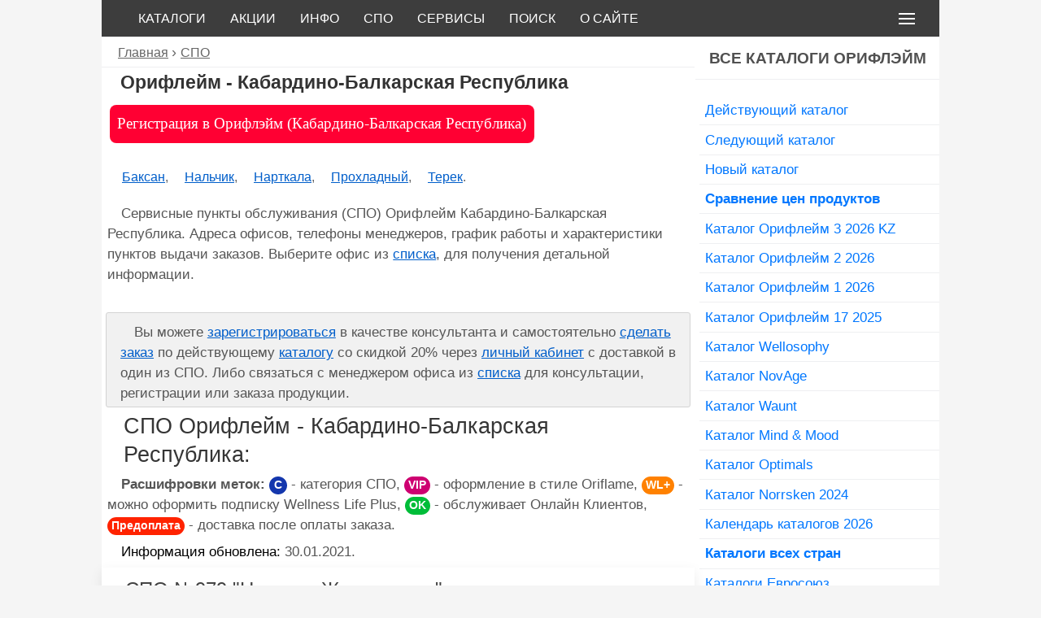

--- FILE ---
content_type: text/html; charset=UTF-8
request_url: https://webori.ru/spo/kabardino-balkarskaya-respublika/
body_size: 18868
content:
        <!DOCTYPE html>
<html lang="ru">
<head>
<meta name="referrer" content="origin"/>
<meta charset="utf-8"/>
<title>
  Орифлейм Кабардино-Балкарская Республика: адреса СПО, телефоны и график работы</title> 
<meta name="viewport" content="width=device-width, initial-scale=1.0" />
  <!--[if lt IE 9]>
    <script src="https://cdnjs.cloudflare.com/ajax/libs/html5shiv/3.7.3/html5shiv.min.js"></script>
    <script src="https://cdnjs.cloudflare.com/ajax/libs/respond.js/1.4.2/respond.min.js"></script>
  <![endif]-->
<link rel="shortcut icon" href="https://webori.ru/favicon.png" type="image/png">
  <link rel="canonical" href="https://webori.ru/spo/kabardino-balkarskaya-respublika/" /><meta name="description" content="Пункты выдачи Орифлейм Кабардино-Балкарская Республика. Адреса, телефоны и график работы офисов." /><!--<script>
     (adsbygoogle = window.adsbygoogle || []).push({
          google_ad_client: "ca-pub-5784287834425342",
          enable_page_level_ads: true
     });
</script> -->
<meta name='robots' content='max-image-preview:large' />

<!-- SEO Ultimate (http://www.seodesignsolutions.com/wordpress-seo/) -->
<!-- /SEO Ultimate -->

<style id='wp-img-auto-sizes-contain-inline-css' type='text/css'>
img:is([sizes=auto i],[sizes^="auto," i]){contain-intrinsic-size:3000px 1500px}
/*# sourceURL=wp-img-auto-sizes-contain-inline-css */
</style>
<style id='classic-theme-styles-inline-css' type='text/css'>
/*! This file is auto-generated */
.wp-block-button__link{color:#fff;background-color:#32373c;border-radius:9999px;box-shadow:none;text-decoration:none;padding:calc(.667em + 2px) calc(1.333em + 2px);font-size:1.125em}.wp-block-file__button{background:#32373c;color:#fff;text-decoration:none}
/*# sourceURL=/wp-includes/css/classic-themes.min.css */
</style>
<link rel="https://api.w.org/" href="https://webori.ru/wp-json/" /><meta name="generator" content="WordPress 6.9" />
<!-- UIkit CSS -->
<link  rel="stylesheet" href="https://webori.ru/ui/css/uikit.min.css" />
<!-- UIkit end -->
<link  href="https://webori.ru/fr/fotorama.css" rel="stylesheet">
<style>
html {background:#F5F5F5;}
*{margin:0px;padding:0px;-webkit-box-sizing:border-box;-moz-box-sizing:border-box;box-sizing:border-box;}
body{margin:0px;padding:0px;background-color:#F5F5F5;font-family:Tahoma,Arial,sans-serif;}
#header{width:100%;max-width:1030px;background-color:#3D3D3D;float:none;border-bottom:1px solid #EEEFF1;}
#footer{font-family:Arial,sans-serif;width:100%;max-width:1030px;background-color:#DCDCDC;clear:both;border-top:1px solid #EEEFF1;color:#666;margin:auto;padding:auto;}
#content{width:100%;max-width:1030px;margin:auto;padding:auto;background-color:#fff;}
#post{width:70.80%;background-color:#fff;float:left;}
#sb{width:29.10%;background-color:#fff;float:right;}
#copy {font:Tahoma,sans-serif;color:#666;padding:5px 20px;}
#foot_link {padding:5px 20px;color:#ccc;text-transform:none;text-transform:uppercase;}
#foot_link a:hover {color:#666;text-decoration:underline;}
#foot_link a {padding:5px;color:#666;text-decoration:none;text-transform: uppercase;}
h1,h2,h3,h4{margin:0.2em 1em;font-family:Arial, Tahoma;font-size:1.9em;color:#1d1d1f;}
h2,h3,h4{font-size:1.7em;color:#353535;}
p{font:1.05em Tahoma,sans-serif;margin:1%;color:#555;text-indent:1em;line-height:1.5em;}
/*a:visited{color:#0000FF;text-decoration:underline}*/
a:hover{color:#FF396B;text-decoration:none}
a{color:#005eca;text-decoration:underline;}
em{font-style:normal;color:#000;font-size:1.01em;}
strong{color:#666;font:bolder Verdana, Arial, sans-serif;}
.clear{clear:both}
div.div_sb li{display:block;text-indent:5px;font-size:1.08em;border-bottom:1px solid #EEEFF1;}
div.div_sb ul li a:hover {background-color:#EEEFF1;color:#FF396B;}
div.div_sb ul li a{font-family:Arial,Helvetica;padding:0.3em 0.1em;display:block;text-decoration:none;color:#07f;/*00bbfa*/}
div.div_sb span.span_sb {font-family: Arial,Helvetica;color:#C8227D;text-transform:uppercase;text-align:center;font-size:1.2em;display:block;width:100%;padding:0.3em 0px;border-bottom:1px solid #EEEFF1;background:#fff;font-weight:bold;}
div.rkl_sb {margin:0em auto;border-top:0px solid #575F6A;border-bottom:0px solid #575F6A;}
div.blok_wow {clear:both;background-color:#FFFF00;color:#000;padding:5px;margin:1em 0;font-size:1.15em;border-left:10px solid #ff0000;}
div.div_sb span.span_sb a:hover {background-color:#f5f5f5;color:#C8227D;}
div.div_sb span.span_sb a{text-transform:uppercase;font-family:Arial,Helvetica;padding:0.3em 0.1em;display:block;text-decoration:none;color:#515151;}
a.sb_link:hover{background-color:#F3F3F3;color:#d00;}
a.sb_link{background-color:#FFF;border-bottom:1px solid #F3F3F3;font-weight:bolder;font-family:Arial,Helvetica,sans-serif;margin:0em auto;color:#0199FF;padding:0.4em 0.3em;display:block;text-decoration:none;font-size:1.05em;} 
li.boldli {font-size:1.2em;font-weight:bold;color:#0070BA;}
ul.noneli li,ol.noneli li {list-style-type:none;line-height:0,2em}
blockquote{display:block;color:#555;margin:5px 5px 5px 35px;padding:4px 4px 4px 10px;background:#F1F1F1;border:1px solid #D3D3D3;border-radius:3px;}
blockquote p {color:#555;}
blockquote.wow p {color:#151515;}
blockquote.wow{display:block;color:#252525;margin:5px 5px 5px 35px;padding:4px 4px 4px 10px;background:#F1F1F1;border:2px solid #D00674;border-radius:0 8px 8px 0;border-left:15px solid #D00674;margin-left: 5px;}
blockquote.vn{background-color:#FACD00;border:2px solid #D00674;border-radius:8px;display:block;margin-left: 5px;}
blockquote.vn p {color:#666;}
code{color:#9A2EFE;font-family:Courier, monospace;}
img {display:block;border-radius:5px;}
img.alignleft {float:left;margin:2px 5px; 2px; 0px;}
img.aligncenter {float:none;margin:2px 0px; 2px; 0px;}
img.alignright {float:right;margin:2px 7px; 2px; 0px;}
.post p{font:1.2em Tahoma ,sans-serif;margin: 0 0 10px 0;color:#555555;text-indent:5px;}
.video{position:relative;padding-bottom:56.25%;height:0;overflow:hidden;}
.video iframe,.video object,.video embed{position:absolute;top:0;left:0;width:100%;height:100%;}
/* .video {position:relative;width:100%;height:0;padding-bottom:56.25%;background-color:#000000;} */

.video__link {position:absolute;top:0;left:0;width:100%;height:100%;}
.video__media {position:absolute;top:0;left:0;width:100%;height:100%;border:none;}
.video__button {position:absolute;top:50%;left:50%;z-index:1;display:none;padding:0;width:68px;height:48px;border:none;background-color:transparent;transform: translate(-50%, -50%);cursor:pointer;}
.video__button-shape {fill:#212121;fill-opacity:0.8;}
.video__button-icon {fill:#ffffff;}
.video__button:focus {outline:none;}
.video:hover .video__button-shape,
.video__button:focus .video__button-shape {	fill: #ff0000;	fill-opacity: 1;}
.video--enabled {cursor:pointer;}
.video--enabled .video__button {display:block;}
img{max-width:100%;height:auto;}
.comments-template {margin:0;padding:0.2em;list-style:none}
div.comments-template ol.commentlist li {font-size:1em;}
.comments-template ol,.comments-template ul{margin:0;padding:0px;list-style:none;}
.comments-template ul.children{margin:0;padding-left:0.5em;list-style:none}
.comments-template ol li{margin:5px 0 0 0;line-height:1em;padding:5px 0 0 0}
.comments-template h2,.comments-template h3{font-size:1.1em;color:#444;padding:10px 0px}
/*.comments-template p{margin:0px;text-indent:5px;font:1.05em Tahoma,sans-serif; }*/
.comments-template p{font:1.05em Tahoma,sans-serif;margin:1%;color:#555;text-indent:1em;line-height:1.5em;}
.comments-template form p {text-indent:0em;}
.commentmetadata{font-size:0.9em;color:#444;padding:0px;margin:2px;border-bottom:0px dashed #d3d3d3}
.commentmetadata strong{font-size:1em}
.comments-template p.nocomments{padding:0}
.comments-template input{width:98%;padding: 1%;border:1px solid #555;border-radius:2px}
.comments-template textarea{width:99%;height:160px;font-family:Verdana,Geneva,sans-serif;font-size:1em;color:#222;margin:5px auto;background:#fff;border:1px solid #dedede;border-radius:3px}
.comment-shab{background:#f3f3f3;border: 1px solid #ADADAD;border-radius:8px;margin:0 0.5em 0.1em;padding:0.2em;}
.comment_title{color:#2B2C32;font-size:1.1em;font-weight:bolder;padding:0px}
.comment_submit{width:99%;min-height:30px;font-size:1.2;white-space:normal;margin:5px auto;text-transform:uppercase;color:#316daa;cursor:pointer}
#comment-autor{border:0px solid #ccc;font-weight:bold;padding:2px;color:#000;}
#adm-comment-autor{background:#2B2C32;border:0px solid #FАFAFA;border-radius:5px;padding:2px;color:#fff}
#adm-comment-autor a{color:#fff}
#adm-comment-autor a:hover{color:red}
/* p.subscribe-to-comments{color:#6e6e6e;margin:0;margin-right:17px;font-weight:normal;padding:0px}
.subscribe-to-comments a{color:#49537c;font-weight:normal}
.subscribe-to-comments a:hover{color:red;font-weight:normal}
#author,#email,#url{border:1px solid #d3d3d3;background-color:#fff;margin:0;margin-left:-7px;padding-left:2px;height:20px;max-widthmax-width:150px;font-size:13px;color:#888;font-weight:bolder;border-radius:2px} */
.e{width:600px;height:120px;margin:10px auto;background:#fff url("https://webori.ru/wp-content/themes/ori/images/e.jpg");}
div.single ul,div.single ol{margin-left:2%;}
div.single ul li,div.single ol li{margin-left:1%;font:1em Tahoma,sans-serif;color:#333;list-style-position:inside;text-indent:0em;line-height:1.6em;}
ul.li_none li{font:1.05em Tahoma,sans-serif;color:#252525;list-style:none inside;text-indent:0em;line-height:1.4em;}
ul.li_none ul li, ul.li_none ol li{font:100% Tahoma,sans-serif;color:#252525;list-style-type:circle;text-indent:0em;line-height:1.4em;}
ul.li_none ol li{font:100% Tahoma,sans-serif;color:#252525;list-style-type:decimal;text-indent:0em;line-height:1.4em;}
#main ol.li_strong li, #main ul.li_strong li{color:#222;font-weight:bolder; font-family:Verdana, Arial, sans-serif;}
#main ol.li_nostrong li, #main ul.li_nostrong li{color:#333;font-weight:normal; font-family:Tahoma, sans-serif;}
.breadcrumbs{padding:5px 20px;border-bottom: 1px solid #EEEFF1;background-color:#fff;}
div.breadcrumbs span.bread:before {color:#666;font-size:1.1em;content: " › ";}
div.breadcrumbs a:visited{color:#555;text-decoration:underline}
div.breadcrumbs a:hover{color:#d00;text-decoration:none}
div.breadcrumbs a{font-family:Tahoma, Arial, sans-serif;color:#666;text-decoration:underline;font-size:1em}
.bls {margin:2% 0;color:#000;font-size:1.5em;/*background-color:#FACD00;*/list-style-type:none;}
.bls a:visited{color:#0199FF;text-decoration:underline}
.bls a:hover{color:#d00;text-decoration:none}
.bls a {color:#0199FF;text-decoration:underline}
.li_excerpt{list-style-type:none;}
div.single ul.li_excerpt li{padding:3px;color:#484848;font-size:1em;list-style-position:inside;margin-left:0px;}
.excerpt{clear:both;padding:0.5em 0.1em;}
div.excerpt div.mn{float:left;padding:0em;margin-right:1em;}
div.excerpt p{font:1em Tahoma,sans-serif;margin:0em 1em;color:#555;text-indent:0.5em;line-height:1.5em;}
div.excerpt img {opacity:0.85;}
div.excerpt img:hover {opacity:1;}
ul.li_excerpt div.excerpt li a:hover{color:#FF396B;text-decoration:none;}
ul.li_excerpt div.excerpt li a{color:#666666/*07f*/;font-family:Arial,serif;font-size:1.6em;text-decoration:none/*underline*/;}
div.punkt{}
div.punkt ul.punkt_info li{list-style-type:none; margin-top:0.3em;/*font-style:italic;font-weight: bold;color:#F26922; */}
ul.punkt_info li span{font-style: normal;}
ul.spo_tax_ul li{display: inline-block;list-style-type:none;}
ul.spo_tax_ul li:after {content: ",";}
ul.spo_tax_ul li:nth-last-child(1):after {content: ".";}
div.spo_cat{}
ul.spo_cat_ul li{list-style-type:none;color:#222;font-size:1.2em;margin:0.1em;}
ul.children li.cat-item{display: inline-block;list-style-type:none;font-size:1.1em;margin:0.1em;} 
ul.spo_cat_ul li a {color:#222;font-size:1.2em;background-color:#dedede;}
ul.spo_cat_ul ul.children li:after {content: ", ";} {color:#555;text-decoration:none;}
ul.spo_cat_ul ul.children li:nth-last-child(1):after {content: ".";} {color:#555}
ul.spo_cat_ul ul.children li.cat-item a:visited {color:#777}
ul.spo_cat_ul ul.children li.cat-item a:hover {color:#C8227D}
ul.spo_cat_ul ul.children li.cat-item a {color:#444;text-decoration:none;background-color:#fff;}
div.prob_cat{}
ul.prob_cat_ul li{list-style-type:none;color:#111;font-size:1.2em;}
ul.children li.cat-item{display: inline-block;list-style-type:none;font-size:1.1em;} 
ul.prob_cat_ul li a {color:#222;font-size:1.2em;background-color:#F1F1F1;}
ul.prob_cat_ul ul.children li:after {content: ", ";} {color:#555;text-decoration:none;}
ul.prob_cat_ul ul.children li:nth-last-child(1):after {content: ".";} {color:#555}
ul.prob_cat_ul ul.children li.cat-item a:visited {color:#777}
ul.prob_cat_ul ul.children li.cat-item a:hover {color:#C8227D}
ul.prob_cat_ul ul.children li.cat-item a {color:#444;text-decoration:none;background-color:#fff;}
.li_excerpt{list-style-type:none;}
div.single ul.li_excerpt li.excerpt_spo{padding:3px;color:#484848;font-size:1em;list-style-position:inside;margin-left:0px;border-top:1px solid #DEDEDE;}
ul.li_excerpt li.excerpt_spo p{font:1em Tahoma,sans-serif;margin:0em;color:#333;text-indent:0.2em;line-height:1.5em;}
ul.li_excerpt li.excerpt_spo a:hover{color:#d00;text-decoration:none;}
ul.li_excerpt li.excerpt_spo a{color:#444;font-family:Arial,serif;font-size:1.4em;text-decoration:none /*underline*/;}
.s_both{clear:both;border-top:2px dotted #F5F6F8;margin:0 1em}
div.s_both {margin-top:2em;}
div.cat_descrip ul li, div.cat_descrip ol li {line-height:1.3;list-style-position:inside;margin-left:20px;}
.cat_descrip h1 {font-family:Arial,Tahoma;color:#333;font-size:1.45em;font-weight:bold;padding:0;}
.cat_descrip p {font-size:1em;}
.cat_descrip ul.spo_tax_ul li {font-size:1em;}

div.navigation{font-size:1.5em;background:#fff;clear:both;margin:1em 0em;border-top:0px solid #c1c1c1;border-bottom:0px solid #c1c1c1;}
div.wp-pagenavi{margin:5px 0;padding:7px;clear:both;}
div.wp-pagenavi a:hover, .wp-pagenavi span.current{border-color:#E1E1E1;background:#EEEFF1;color:#FF396B;}
div.wp-pagenavi a, .wp-pagenavi span{text-decoration:none;border:1px solid #DEDEDE;border-radius:5px;padding: 8px;margin:2px;color:#07f;}
div.wp-pagenavi span.current{font-weight:bold;}

ul.single-spo li{list-style:none outside;color:#111;}
ul.single-spo li span{color:#666;}
.cat_thumb p{display:inline;padding:0px;margin:0px;} 
.cat_thumb img{display:inline;filter:none;/*IE6-9*/-webkit-filter:grayscale(0);border-radius:5px;background-color:#fff;border:1px solid #ddd;padding:0px;} 
.cat_thumb img:hover{filter:gray;/* IE6-9 */-webkit-filter: grayscale(1);} 
.cat_thumb {padding:0px;}
div.cat_main_d{float:left;width:175px;margin:0px;}
div.cat_main_d span.cat_main_s{display: block;text-indent:0px;margin:1px;padding:0px;font-size:1em;font-weight:bolder;color:#777;}
/* cat_main_d a:hover {font:1.1em Tahoma,sans-serif;} */
div.cat_main_d a {font:1.1em Tahoma,sans-serif;} 
div.cat_main_d21{float:left;width:235px;margin:1px;}
div.cat_main_d21 span.cat_main_s{display: block;text-indent:0px;margin:1px;padding:0px;font-size:1em;font-weight:bolder;color:#777;}
/* cat_main_d a:hover {font:1.1em Tahoma,sans-serif;} */
div.cat_main_d21 a {font:1.1em Tahoma,sans-serif;} 
div.pdl div.ya-share2 ul {clear:both;max-width:100%;margin:0.5em 0em;padding:0.1em;}
div.pdl div.ya-share2 ul li {margin-left:1em;margin-top:1em;text-indent:0em;line-height:0em;}
div.pdl div.pdl_txt{clear:both;width:100%;margin:1%;}
div.pdl {clear:both;border-top:0px solid #222;border-bottom:0px solid #222}
div.pdl div.ya-share2__badge {   display: inline-block;  vertical-align: top;   border-radius: 3px;}
div.pdl div.ya-share2__container_size_m .ya-share2__icon {height:2.5em;width: 4.5em;background-size: 100% 100%;background-repeat:no-repeat}
.rkl {margin:1em 0;border-top:1px solid #FFF;border-bottom:1px solid #FFF;}
.rkl_h1{margin:0;border-top:0px solid #FFF;border-bottom:1px solid #FFF;}
.rkl_top {clear:both;margin:0em auto;width:100%;max-width:1030px;background-color:#fff;float:none;border-top:0px solid #575F6A;border-bottom:1px solid #575F6A;}
.tlgr {border-radius:0.5em;border:1px solid #bbbbbb;background-color:#FACD00;float:none;color:#fff;clear:both;} 
#tabs{font-size:0.95em;font-weight:bold;text-align:center;margin:0.1em 1em;}
#tabs div{border:1px solid #F5F5F5;border-radius:9px;color:#FFF;float:left;font-size:0.95em;text-align:center;	background:#FACD00;text-transform:uppercase;padding:0.3em;margin:0.3em;}
#tabs div:hover{color:#000;background:#FACD00;cursor:pointer;border-color:#DEDEDE;}
#tabs .tab-active{color:#000;background:#F5F5F5;border-color:#DEDEDE;}
#tabs-content{background:#fff;border:0px solid #06F;border-top:none;clear:both;}
#tabs-content > div {display:none;padding:5px;margin:5px 10px;}
#post_page{	padding: 3px;	margin: 3px 5px;}
#tabs-content .tab-visible {display: block;}
a.butggton{ -webkit-appearance: none; margin:2px;border:none;overflow:visible;color:#fff;text-transform:none;display:inline-block;padding:0.5em 1em;        background-color:#3B5998;border-radius:4px;vertical-align:middle;min-height:1.2em;font-size:1.1em;text-decoration:none;text-align:center;font-family:verdana;text-indent: 0;}
a.butggton:hover {color:#F6F6F6;background-color:#4A68A7;}
/* кнопки-ссылки 2*/
a.butggton2{ -webkit-appearance:none;margin:2px;border:none;overflow:visible;color:#fff;text-transform:none;display:inline-block;padding:0.5em 0.5em;background-color:#0000ff;border-radius:6px;vertical-align:middle;min-height:1.2em;font-size:1.1em;text-decoration:none;text-align:center;   font-family:verdana;text-indent:0;}
a.butggton2:hover {color:#F6F6F6;background-color:#0000cc;}
/* кнопки-ссылки 3*/
a.butggton3{ -webkit-appearance:none;margin:0.5em;border:none;overflow:visible;color:#fff;text-transform:none;display:inline-block;padding:0.5em 0.5em;background-color:#FF0033;border-radius:8px;vertical-align:middle;min-height:1.2em;font-size:1.2em;text-decoration:none;text-align:center;font-family:verdana;text-indent:0;}
a.butggton3:hover {color: #F6F6F6;background-color:#CC0033;}
/* новые табы */
.tabs {max-width:730px;}
.tabs__caption {display: -webkit-flex;display: -ms-flexbox;display:flex;-webkit-flex-wrap:wrap;-ms-flex-wrap:wrap;flex-wrap:wrap;list-style:none;}
.tabs__caption li:last-child:before {content: '';}
.tabs__caption:after {content: '';display:table;clear:both;}
div.tabs  ul{margin-left:0;}
.tabs  .tabs__caption li {padding:0.3em 0.5em;margin:0.3em 0 0.3em 0.3em;background:#FACD00;position:relative;border:solid #F5F5F5;border-width: 1px;border-radius:8px;font-weight:bold;text-align:center;font-family:Arial,Tahoma;text-decoration:none;color:#fff;font-size:1.05em;text-transform:uppercase;}
.tabs  .tabs__caption li:not(.active){cursor:pointer;}
.tabs  .tabs__caption li:not(.active):hover{background:#f8da4f;}
.tabs  .tabs__caption .active {background:#FFF;border-color:#dedede;color:#444}
.tabs  .tabs__caption .active:after{content:'';background:#FFF;}
.tabs__content {display:none;background:#FFF;}
.tabs__content.active {display:block;}
/* закончились */
/* таблица */
.table-wrap{font-family:Tahoma,Arial,sans-serif;text-align:left;display:inline-block;background-color:#fff;padding:2rem 2rem;color:#444;}
table{border:1px solid #ccc;width:100%;margin:0;padding:0;border-collapse:collapse;border-spacing:0;}
table tr{border:1px solid #111;padding:2px;}
table th, table td{padding:10px;text-align:center;border-right:1px solid #111;}
table th{color:#fff;background-color:#444;text-transform:uppercase;font-size:0.85em;letter-spacing:1px;}
/* поиск яндекс */
div.ya-site-form__form table tbody  tr,div#ya-site-results table tbody tr {border:0px solid #ccc;}
table.b-popupa__wrap .yass-div{padding-left:0;}
table.b-popupa__wrap th, table.b-popupa__wrap td {text-align:left;}
/*!
 * Fotorama 4.6.4 | http://fotorama.io/license/
 */
div.cowo p{display:none;}
@media \0screen { img { width: auto; /* для ie 8 */ } }
/* Медиа-запросы FE1FD3 */
@media only screen and (max-width : 699px),only screen and (max-device-width : 699px){
div#post, div#content div#sb{float:left;clear:left;margin:0 0 10px; width:100%;}    
	.tabs__caption li {	-webkit-flex:1 0 auto; -ms-flex: 1 0 auto; flex: 1 0 auto;}
}
/* таблица */
@media screen and (max-width: 460px) {
table{border:0;}
table thead{display:none;}
table tr{margin-bottom:5px;display:block;border-bottom:1px solid #111;}
table td{display:block;text-align:right;font-size:1em;border-bottom:1px dotted #ccc;border-right:1px solid transparent;}
table td:last-child{border-bottom:0;}
table td:before{content:attr(data-label);
float:left;text-transform:uppercase;font-weight:bold;font-size:0.75em;color:#333;}
}
@media screen and (max-width: 460px) { div.prob_12{clear:both;} }
.uk-navbar-item, .uk-navbar-nav>li>a, .uk-navbar-toggle {min-height:45px;}
.uk-navbar-nav>li>a {color:#fff;font:1em Verdana,Arial,sans-serif}
.uk-navbar-container{background-color:#3D3D3D;}
.uk-navbar-container:not(.uk-navbar-transparent) {background:#3D3D3D;}
.uk-navbar-toggle {color:#fff;}
.uk-navbar-dropdown {background:#fff;width: 300px;}
.uk-navbar-dropdown-nav>li>a {color:#111;font:1.2em Verdana,Arial,sans-serif;}
.uk-navbar-dropdown-nav li a:hover {color:#FF396B;}
.uk-navbar-dropdown-nav li a:hover {background-color:#F9F9F9;}
.div_sb ol, ul {    padding-left:5px;}
blockquote {margin:5px;font-size:1rem;}
:not(pre)>code {font-family:Verdana,Arial,sans-serif;font-size:1em;color:#666;white-space:normal;}
.uk-open>.uk-modal-dialog {height:100%;}
.uk-modal br (display:none!important)
img.opac {opacity:1;}
img.opac:hover {opacity:.75;}
div.single div.div_excerpt div{padding:5px;color:#484848;font-size:1em;list-style-position:inside;margin-left:0px;}
h3.uk-card-title a:hover{color:#666;text-decoration:none}
h3.uk-card-title a{color:#444;text-decoration:none}
.uk-badge {padding:5px;text-indent: 0em;font-weight:bold;}
.uk-icon {text-indent: 0em;font-weight:bold;}
span.uk-badge-kat{background:#1437AD;}
span.uk-badge-vip{background:#CE0071;}
span.uk-badge-ok{background:#00BD39;}
span.uk-badge-wl{background:#FF8100;}
span.uk-badge-opl{background:#FF2300;}
div#tlg1 a:hover, div#tlg2 a:hover{color:#07f;text-decoration:none;}
div#tlg1 {background:#D00674;color:#fff;font-size:1.1em;padding:1em;border-radius:5px;}
div#tlg1 a{color:#f1f1f1;text-decoration:none;}
div#tlg2 {background:#00BD39;color:#fff;font-size:1.1em;padding:1em;}
div#tlg1 a, div#tlg2 a{color:#f1f1f1;text-decoration:none;}
div#tlg3 {background:#fff;color:#454545;font-size:1.1em;padding:1em;border-radius:5px;}
div#tlg3 a{text-decoration:none;color:#333;}
ymaps.ymaps-2-1-77-balloon-content__footer a:hover{background-color:#F3F3F3;color:#d00;}
ymaps.ymaps-2-1-77-balloon-content__footer a{background-color:#FFF;font-weight:bolder;font-family:Arial,Helvetica,sans-serif;color:#0199FF;text-decoration:none;font-size:1.1em;}
div.catnew {margin:3px;float:left;border:0px solid #666;}
div.catnew img { opacity:.75;}
div.catnew img:hover {opacity:1;}
div.catnew a:hover {color:#FF0000}
div.catnew a {color:#3B5998}
a.uk-accordion-title {color:#333;text-decoration:none;}
ul.uk-accordion li{border-bottom:1px solid #888;}
ul.uk-accordion li ul li,ul.uk-accordion li ol li{border-bottom:0px solid #888;}
.uk-column-divider {column-rule:1px solid #e5e5e5;column-gap:20px;}
.as-social [class*=as-icon-]{color:#fff;background-color:#3D3D3D;border-radius:50%;transition-property:border-radius,background-color;}
.as-icon-facebook:hover{background-color:#3B5999}
.as-icon-youtube:hover{background-color:#FF0000}
.as-icon-instagram:hover{background-color:#DB307F}
.as-icon-twitter:hover{background-color:#3FACE2}
.as-icon-vk:hover{background-color:#5181B8}
.as-icon-odnoklassniki:hover{background-color:#F58220}
.as-icon-whatsapp:hover{background-color:#3EE25B}
.as-icon-viber:hover{background-color:#7B519D}
.as-icon-telegram:hover{background-color:#24A1DE}
[class*=as-icon-]:hover{color:#fff;border-radius:6px}
[class*=as-icon-]:hover{color:#fff;border-radius:6px}
ul.prob_sub li {list-style-type:none;} 
ul.prob_sub li a:hover{color: #FF0033;text-decoration:none;font-size: 1.3em;}
ul.prob_sub li a{color: #555;text-decoration:none;font-size: 1.3em;}
#noneli_h li.hhh{list-style-type:none;font-size: 1.3em;color: #444;}
#noneli_m li {list-style-type:none;font-size: 1.05em;}
#noneli_m li a:hover{color: #FF396B;text-decoration: none;}
#noneli_m li a{color: #07f;text-decoration: none;}
div.about_link {padding:1em 2em;border:1px solid #3D3D3D;border-radius:6em;}
div.about_link a:hover {color:#FF396B;}
div.about_link a{font-family:Arial,Helvetica;padding:0.3em 0.1em;text-decoration:none;color:#07f;text-transform:uppercase;}
.uk-nav-sub .uk-nav-divider {border-top:1px solid #e5e5e5;}
select.uk-select {border:1px solid #07f;}
</style>
<!--<script type="text/javascript" src="https://ajax.googleapis.com/ajax/libs/jquery/1.11.1/jquery.min.js"></script>-->
<script type="text/javascript" src="https://ajax.googleapis.com/ajax/libs/jquery/3.2.1/jquery.min.js"></script>
<script src="https://webori.ru/ui/js/uikit.min.js"></script>
<script src="https://webori.ru/ui/js/uikit-icons.min.js"></script>
<script src="https://webori.ru/ui/js/asuikit-icons-material-all.min.js"></script>
<script src="https://webori.ru/fr/fotorama.js"></script>
<!--<script async type="text/javascript" src="//s.luxupcdnc.com/t/227310/360_light.js"></script>-->
<!--<script data-ad-client="ca-pub-5784287834425342" async src="https://pagead2.googlesyndication.com/pagead/js/adsbygoogle.js"></script>-->
<!-- Yandex.RTB -->
<script>window.yaContextCb=window.yaContextCb||[]</script>
<script src="https://yandex.ru/ads/system/context.js" async></script>
<!-- Yandex.RTB R-A-262657-10 -->
<script>window.yaContextCb.push(()=>{
  Ya.Context.AdvManager.render({
    type: 'floorAd',    
    blockId: 'R-A-262657-10'
  })
})</script>
<style id='global-styles-inline-css' type='text/css'>
:root{--wp--preset--aspect-ratio--square: 1;--wp--preset--aspect-ratio--4-3: 4/3;--wp--preset--aspect-ratio--3-4: 3/4;--wp--preset--aspect-ratio--3-2: 3/2;--wp--preset--aspect-ratio--2-3: 2/3;--wp--preset--aspect-ratio--16-9: 16/9;--wp--preset--aspect-ratio--9-16: 9/16;--wp--preset--color--black: #000000;--wp--preset--color--cyan-bluish-gray: #abb8c3;--wp--preset--color--white: #ffffff;--wp--preset--color--pale-pink: #f78da7;--wp--preset--color--vivid-red: #cf2e2e;--wp--preset--color--luminous-vivid-orange: #ff6900;--wp--preset--color--luminous-vivid-amber: #fcb900;--wp--preset--color--light-green-cyan: #7bdcb5;--wp--preset--color--vivid-green-cyan: #00d084;--wp--preset--color--pale-cyan-blue: #8ed1fc;--wp--preset--color--vivid-cyan-blue: #0693e3;--wp--preset--color--vivid-purple: #9b51e0;--wp--preset--gradient--vivid-cyan-blue-to-vivid-purple: linear-gradient(135deg,rgb(6,147,227) 0%,rgb(155,81,224) 100%);--wp--preset--gradient--light-green-cyan-to-vivid-green-cyan: linear-gradient(135deg,rgb(122,220,180) 0%,rgb(0,208,130) 100%);--wp--preset--gradient--luminous-vivid-amber-to-luminous-vivid-orange: linear-gradient(135deg,rgb(252,185,0) 0%,rgb(255,105,0) 100%);--wp--preset--gradient--luminous-vivid-orange-to-vivid-red: linear-gradient(135deg,rgb(255,105,0) 0%,rgb(207,46,46) 100%);--wp--preset--gradient--very-light-gray-to-cyan-bluish-gray: linear-gradient(135deg,rgb(238,238,238) 0%,rgb(169,184,195) 100%);--wp--preset--gradient--cool-to-warm-spectrum: linear-gradient(135deg,rgb(74,234,220) 0%,rgb(151,120,209) 20%,rgb(207,42,186) 40%,rgb(238,44,130) 60%,rgb(251,105,98) 80%,rgb(254,248,76) 100%);--wp--preset--gradient--blush-light-purple: linear-gradient(135deg,rgb(255,206,236) 0%,rgb(152,150,240) 100%);--wp--preset--gradient--blush-bordeaux: linear-gradient(135deg,rgb(254,205,165) 0%,rgb(254,45,45) 50%,rgb(107,0,62) 100%);--wp--preset--gradient--luminous-dusk: linear-gradient(135deg,rgb(255,203,112) 0%,rgb(199,81,192) 50%,rgb(65,88,208) 100%);--wp--preset--gradient--pale-ocean: linear-gradient(135deg,rgb(255,245,203) 0%,rgb(182,227,212) 50%,rgb(51,167,181) 100%);--wp--preset--gradient--electric-grass: linear-gradient(135deg,rgb(202,248,128) 0%,rgb(113,206,126) 100%);--wp--preset--gradient--midnight: linear-gradient(135deg,rgb(2,3,129) 0%,rgb(40,116,252) 100%);--wp--preset--font-size--small: 13px;--wp--preset--font-size--medium: 20px;--wp--preset--font-size--large: 36px;--wp--preset--font-size--x-large: 42px;--wp--preset--spacing--20: 0.44rem;--wp--preset--spacing--30: 0.67rem;--wp--preset--spacing--40: 1rem;--wp--preset--spacing--50: 1.5rem;--wp--preset--spacing--60: 2.25rem;--wp--preset--spacing--70: 3.38rem;--wp--preset--spacing--80: 5.06rem;--wp--preset--shadow--natural: 6px 6px 9px rgba(0, 0, 0, 0.2);--wp--preset--shadow--deep: 12px 12px 50px rgba(0, 0, 0, 0.4);--wp--preset--shadow--sharp: 6px 6px 0px rgba(0, 0, 0, 0.2);--wp--preset--shadow--outlined: 6px 6px 0px -3px rgb(255, 255, 255), 6px 6px rgb(0, 0, 0);--wp--preset--shadow--crisp: 6px 6px 0px rgb(0, 0, 0);}:where(.is-layout-flex){gap: 0.5em;}:where(.is-layout-grid){gap: 0.5em;}body .is-layout-flex{display: flex;}.is-layout-flex{flex-wrap: wrap;align-items: center;}.is-layout-flex > :is(*, div){margin: 0;}body .is-layout-grid{display: grid;}.is-layout-grid > :is(*, div){margin: 0;}:where(.wp-block-columns.is-layout-flex){gap: 2em;}:where(.wp-block-columns.is-layout-grid){gap: 2em;}:where(.wp-block-post-template.is-layout-flex){gap: 1.25em;}:where(.wp-block-post-template.is-layout-grid){gap: 1.25em;}.has-black-color{color: var(--wp--preset--color--black) !important;}.has-cyan-bluish-gray-color{color: var(--wp--preset--color--cyan-bluish-gray) !important;}.has-white-color{color: var(--wp--preset--color--white) !important;}.has-pale-pink-color{color: var(--wp--preset--color--pale-pink) !important;}.has-vivid-red-color{color: var(--wp--preset--color--vivid-red) !important;}.has-luminous-vivid-orange-color{color: var(--wp--preset--color--luminous-vivid-orange) !important;}.has-luminous-vivid-amber-color{color: var(--wp--preset--color--luminous-vivid-amber) !important;}.has-light-green-cyan-color{color: var(--wp--preset--color--light-green-cyan) !important;}.has-vivid-green-cyan-color{color: var(--wp--preset--color--vivid-green-cyan) !important;}.has-pale-cyan-blue-color{color: var(--wp--preset--color--pale-cyan-blue) !important;}.has-vivid-cyan-blue-color{color: var(--wp--preset--color--vivid-cyan-blue) !important;}.has-vivid-purple-color{color: var(--wp--preset--color--vivid-purple) !important;}.has-black-background-color{background-color: var(--wp--preset--color--black) !important;}.has-cyan-bluish-gray-background-color{background-color: var(--wp--preset--color--cyan-bluish-gray) !important;}.has-white-background-color{background-color: var(--wp--preset--color--white) !important;}.has-pale-pink-background-color{background-color: var(--wp--preset--color--pale-pink) !important;}.has-vivid-red-background-color{background-color: var(--wp--preset--color--vivid-red) !important;}.has-luminous-vivid-orange-background-color{background-color: var(--wp--preset--color--luminous-vivid-orange) !important;}.has-luminous-vivid-amber-background-color{background-color: var(--wp--preset--color--luminous-vivid-amber) !important;}.has-light-green-cyan-background-color{background-color: var(--wp--preset--color--light-green-cyan) !important;}.has-vivid-green-cyan-background-color{background-color: var(--wp--preset--color--vivid-green-cyan) !important;}.has-pale-cyan-blue-background-color{background-color: var(--wp--preset--color--pale-cyan-blue) !important;}.has-vivid-cyan-blue-background-color{background-color: var(--wp--preset--color--vivid-cyan-blue) !important;}.has-vivid-purple-background-color{background-color: var(--wp--preset--color--vivid-purple) !important;}.has-black-border-color{border-color: var(--wp--preset--color--black) !important;}.has-cyan-bluish-gray-border-color{border-color: var(--wp--preset--color--cyan-bluish-gray) !important;}.has-white-border-color{border-color: var(--wp--preset--color--white) !important;}.has-pale-pink-border-color{border-color: var(--wp--preset--color--pale-pink) !important;}.has-vivid-red-border-color{border-color: var(--wp--preset--color--vivid-red) !important;}.has-luminous-vivid-orange-border-color{border-color: var(--wp--preset--color--luminous-vivid-orange) !important;}.has-luminous-vivid-amber-border-color{border-color: var(--wp--preset--color--luminous-vivid-amber) !important;}.has-light-green-cyan-border-color{border-color: var(--wp--preset--color--light-green-cyan) !important;}.has-vivid-green-cyan-border-color{border-color: var(--wp--preset--color--vivid-green-cyan) !important;}.has-pale-cyan-blue-border-color{border-color: var(--wp--preset--color--pale-cyan-blue) !important;}.has-vivid-cyan-blue-border-color{border-color: var(--wp--preset--color--vivid-cyan-blue) !important;}.has-vivid-purple-border-color{border-color: var(--wp--preset--color--vivid-purple) !important;}.has-vivid-cyan-blue-to-vivid-purple-gradient-background{background: var(--wp--preset--gradient--vivid-cyan-blue-to-vivid-purple) !important;}.has-light-green-cyan-to-vivid-green-cyan-gradient-background{background: var(--wp--preset--gradient--light-green-cyan-to-vivid-green-cyan) !important;}.has-luminous-vivid-amber-to-luminous-vivid-orange-gradient-background{background: var(--wp--preset--gradient--luminous-vivid-amber-to-luminous-vivid-orange) !important;}.has-luminous-vivid-orange-to-vivid-red-gradient-background{background: var(--wp--preset--gradient--luminous-vivid-orange-to-vivid-red) !important;}.has-very-light-gray-to-cyan-bluish-gray-gradient-background{background: var(--wp--preset--gradient--very-light-gray-to-cyan-bluish-gray) !important;}.has-cool-to-warm-spectrum-gradient-background{background: var(--wp--preset--gradient--cool-to-warm-spectrum) !important;}.has-blush-light-purple-gradient-background{background: var(--wp--preset--gradient--blush-light-purple) !important;}.has-blush-bordeaux-gradient-background{background: var(--wp--preset--gradient--blush-bordeaux) !important;}.has-luminous-dusk-gradient-background{background: var(--wp--preset--gradient--luminous-dusk) !important;}.has-pale-ocean-gradient-background{background: var(--wp--preset--gradient--pale-ocean) !important;}.has-electric-grass-gradient-background{background: var(--wp--preset--gradient--electric-grass) !important;}.has-midnight-gradient-background{background: var(--wp--preset--gradient--midnight) !important;}.has-small-font-size{font-size: var(--wp--preset--font-size--small) !important;}.has-medium-font-size{font-size: var(--wp--preset--font-size--medium) !important;}.has-large-font-size{font-size: var(--wp--preset--font-size--large) !important;}.has-x-large-font-size{font-size: var(--wp--preset--font-size--x-large) !important;}
/*# sourceURL=global-styles-inline-css */
</style>
</head>
<body>
<!-- Google Tag Manager (noscript) -->
<noscript><iframe src="https://www.googletagmanager.com/ns.html?id=GTM-T87T75K"
height="0" width="0" style="display:none;visibility:hidden"></iframe></noscript>
<!-- End Google Tag Manager (noscript) -->
<!--<script async type='text/javascript' src='//s.luxupcdnc.com/t/227310/360_light.js'></script>
<script class='__lxGc__' type='text/javascript'>
((__lxGc__=window.__lxGc__||{'s':{},'b':0})['s']['_227310']=__lxGc__['s']['_227310']||{'b':{}})['b']['_690321']={'i':__lxGc__.b++};
</script>-->

    <div id="content">
      <div uk-sticky id="header" class="uk-navbar-container">
		<nav class="uk-navbar" uk-navbar>
    <div class="uk-navbar-left">
		<a class="uk-navbar-item uk-logo" href="https://webori.ru/">
   			 <img src="https://webori.ru/wp-content/themes/ori/images/logo_w.png" alt="">
		</a>
        <ul class="uk-navbar-nav uk-visible@m">
            <li>
            <a href="https://webori.ru/katalog/">Каталоги</a>
            <div class="uk-navbar-dropdown uk-navbar-dropdown-width-3 uk-margin-remove-top">
            <div class="uk-navbar-dropdown-grid uk-child-width-1-2" uk-grid>
            <ul class="uk-nav uk-navbar-dropdown-nav">
            <li><a href="https://webori.ru/katalog/catalog-oriflame/">Действующий каталог</a></li>
						<li><a href="https://webori.ru/katalog/catalog-oriflame-next/">Следующий каталог</a></li>
						<li><a href="https://webori.ru/katalog/catalog-oriflame-new/">Новый каталог</a></li>
						<li class="uk-nav-divider"></li>
						<li><a href="https://webori.ru/katalog/catalog-oriflame-03-2026/">Каталог Орифлейм 3 2026 KZ</a></li>
						<li><a href="https://webori.ru/katalog/catalog-oriflame-02-2026/">Каталог Орифлейм 2 2026</a></li>
						<li><a href="https://webori.ru/katalog/catalog-oriflame-01-2026/">Каталог Орифлейм 1 2026</a></li>
						<li><a href="https://webori.ru/katalog/catalog-oriflame-17-2025/">Каталог Орифлейм 17 2025</a></li>
						<li class="uk-nav-divider"></li>
						<!--<li><a href="https://webori.ru/katalog/vygoda-03-2022/">Выгода плюс 3 2022</a></li>
					  <li><a href="https://webori.ru/katalog/outlet-online-14-2022/">Outlet Online 14 2022</a></li>-->
						<li><a href="https://webori.ru/katalog/catalog-wellness/">Каталог Wellosophy</a></li>
						<li><a href="https://webori.ru/katalog/catalog-novage/">Каталог NovAge</a></li>
						<li><a href="https://webori.ru/katalog/catalog-waunt/">Каталог Waunt</a></li>
						<li><a href="https://webori.ru/katalog/catalog-optimals/">Каталог Optimals</a></li>
						<li><a href="https://webori.ru/katalog/catalog-mind-mood/">Каталог Mind & Mood </a></li>
						<li><a href="https://webori.ru/katalog/catalog-norrsken-2024/">Каталог Norrsken</a></li>
						<li class="uk-nav-divider"></li>
						<li><a href="https://webori.ru/katalog/skachat-katalogi-oriflame/">Скачать каталоги</a></li>
						<li><a href="https://webori.ru/katalog/price-list-oriflame/">Скачать Прайс-листы</a></li>
						<li class="uk-nav-divider"></li>
            <li><a href="https://webori.ru/katalog/vse-strany/">Каталоги всех стран</a></li>
            <li><a href="https://webori.ru/kalendar-katalogov-oriflame/">Календарь каталогов 2026</a></li>
						</ul>
						
						<ul class="uk-nav uk-navbar-dropdown-nav">
				<li><a href="https://webori.ru/katalog/european-union/">Каталоги Евросоюз</a></li>
        <!-- <li><a href="https://webori.ru/katalog/catalog-oriflame-es-10-2025/">Каталоги ЕС 10 2025</a></li> -->
        <li class="uk-nav-divider"></li>
        <li><a href="https://webori.ru/katalog/ukraina/">Каталоги Украина</a></li>
        <li><a href="https://webori.ru/katalog/catalog-oriflame-ua-current/">Действующий каталог</a></li>
        <li class="uk-nav-divider"></li>
        <li><a href="https://webori.ru/katalog/belarus/">Каталоги Беларусь</a></li>
        <li><a href="https://webori.ru/katalog/catalog-oriflame-by-current/">Действующий каталог</a></li>
        <li class="uk-nav-divider"></li>
        <li><a href="https://webori.ru/katalog/kazahstan/">Каталоги Казахстан</a></li>
        <li><a href="https://webori.ru/katalog/catalog-oriflame-kz-current/">Действующий каталог</a></li>
        <li class="uk-nav-divider"></li>
        <li><a href="https://webori.ru/katalog/uzbekistan/">Каталоги Узбекистан</a></li>
        <li><a href="https://webori.ru/katalog/catalog-oriflame-uz-current/">Действующий каталог</a></li>
        <li class="uk-nav-divider"></li>
        <li><a href="https://webori.ru/katalog/kirghizstan/">Каталоги Кыргызстан</a></li>
        <li><a href="https://webori.ru/katalog/catalog-oriflame-kg-current/">Действующий каталог</a></li>
        <li class="uk-nav-divider"></li>
        <li><a href="https://webori.ru/katalog/azerbaijan/">Каталоги Азербайджан</a></li>
        <li><a href="https://webori.ru/katalog/catalog-oriflame-az-current/">Действующий каталог</a></li>
        <li class="uk-nav-divider"></li>
        <li><a href="https://webori.ru/katalog/armenia/">Каталоги Армения</a></li>
        <li><a href="https://webori.ru/katalog/catalog-oriflame-am-current/">Действующий каталог</a></li>
        <li class="uk-nav-divider"></li>
        <li><a href="https://webori.ru/katalog/georgia/">Каталоги Грузия</a></li>
        <li><a href="https://webori.ru/katalog/catalog-oriflame-ge-current/">Действующий каталог</a></li>
            </ul>
            </div>
            </div>
            </li>
            <li>
                <a href="https://webori.ru/akcii-skidki-oriflame/">Акции</a>
                <div class="uk-navbar-dropdown uk-margin-remove-top">
                    <ul class="uk-nav uk-navbar-dropdown-nav">
            <li><a href="https://webori.ru/akcii-01-2026/">Акции в каталоге 1 2026</a></li>
            <li class="uk-nav-divider"></li>
            <!--<li><a href="https://webori.ru/promokod-oriflame/">Промокод Oriflame</a></li>-->
            <li><a href="https://webori.ru/kampaniya-v-denezhnom-potoke-2026/">Кампания «В денежном потоке»</a></li>
            <li><a href="https://webori.ru/akciya-dobav-roskoshi/">Акция «Добавь роскоши!»</a></li>
            <li><a href="https://webori.ru/kampaniya-v-denezhnom-potoke-2026/#a2">Акция реактивации 1 2026</a></li>
            <li><a href="https://webori.ru/dopolnitelnye-bb-01-2026/">Дополнительные ББ</a></li>
            <li><a href="https://webori.ru/startovaya-programma/">Стартовая программа</a></li>
            <li><a href="https://webori.ru/plan-uspeha-oriflame-beauty/">Программа вознаграждений</a></li>
            <li><a href="https://webori.ru/programma-bonus-bystrogo-rosta/">Бонус быстрого роста</a></li>
						<li class="uk-nav-divider"></li>
						<li><a href="https://webori.ru/akcii-17-2025/">Акции в каталоге 17 2025</a></li>
                    </ul>
                </div>
            </li>
            <li>
                <a href="https://webori.ru/info/">Инфо</a>
                <div class="uk-navbar-dropdown uk-margin-remove-top">
                    <ul class="uk-nav uk-navbar-dropdown-nav">
            
            <li><a href="https://webori.ru/oriflame-ru-login/">Личный кабинет Oriflame</a></li>
            <li><a href="https://webori.ru/besplatnaya-registraciya-oriflame/">Регистрация в Oriflame</a></li>
            <li><a href="https://webori.ru/start/">Информация для новичков</a></li>
            <li><a href="https://webori.ru/price-ru/">Сравнить цены</a></li>
						<li><a href="https://webori.ru/produkty-za-dostavku/">За доставку</a></li>
						<li><a href="https://webori.ru/posledniy-raz/">Последний раз</a></li>
						<li><a href="https://webori.ru/kak-zakazat-oriflame/">Как заказать</a></li>
						<li><a href="https://webori.ru/probnik/">Пробники</a></li>
						<li><a href="https://webori.ru/spo/">СПО Россия</a></li>
                    </ul>
                </div>
            </li>
            <li>
                <a href="https://webori.ru/spo/">СПО</a>
                <div class="uk-navbar-dropdown uk-margin-remove-top">
                    <ul class="uk-nav uk-navbar-dropdown-nav">
            <li><a href="https://webori.ru/spo/moskva/">СПО в Москве</a></li>
            <li><a href="https://webori.ru/spo/sankt-peterburg/">СПО в Санкт-Петербурге</a></li>
            <li><a href="https://webori.ru/spo/novosibirsk/">СПО в Новосибирске</a></li>
            <li><a href="https://webori.ru/spo/ekaterinburg/">СПО в Екатеринбурге</a></li>
            <li><a href="https://webori.ru/spo/kazan/">СПО в Казани</a></li>
            <li><a href="https://webori.ru/spo/chelyabinsk/">СПО в Челябинске</a></li>
						<li><a href="https://webori.ru/spo/">Смотреть все города</a></li>
                    </ul>
                </div>
            </li>
            <li>
                <a href="https://webori.ru/servis/">Сервисы</a>
                <div class="uk-navbar-dropdown uk-margin-remove-top">
                    <ul class="uk-nav uk-navbar-dropdown-nav">
						<li><a href="https://webori.ru/calculator/">Калькулятор заказа</a></li>
				    <li><a href="https://webori.ru/price-ru/">История цен</a></li>
				    <li><a href="https://webori.ru/probnik/">Поиск пробника</a></li>
				    <li><a href="https://webori.ru/images/">Поиск картинок</a></li>
                    </ul>
                </div>
            </li>
            <li>
                <a href="https://webori.ru/poisk/">Поиск</a>
                <div class="uk-navbar-dropdown uk-margin-remove-top">
                    <ul class="uk-nav uk-navbar-dropdown-nav">
            <li><a href="https://webori.ru/poisk/">Поиск по сайту</a></li>
						<li><a href="https://webori.ru/price-ru/">Поиск по коду</a></li>
						<li><a href="https://webori.ru/probnik/">Поиск пробника</a></li>
						<li><a href="https://webori.ru/spo/">Поиск СПО</a></li>
						<li><a href="https://webori.ru/images/">Поиск картинок</a></li>
                    </ul>
                </div>
            </li>
            <li>
                <a href="https://webori.ru/o-proekte/">О сайте</a>
                <div class="uk-navbar-dropdown uk-margin-remove-top">
                    <ul class="uk-nav uk-navbar-dropdown-nav">
					<li><a href="https://webori.ru/kontakty/">Контакты</a></li>
					<li><a href="https://webori.ru/send/">Рассылка</a></li>
					<li><a href="https://webori.ru/kontakty/#soc">Соцсети</a></li>
					<!--<li><a href="https://webori.ru/sotrudnichestvo/">Сотрудничество</a></li>-->
                    </ul>
                </div>
            </li>
        </ul>

    </div>
           <div class="uk-navbar-item uk-navbar-right">
            <a class="uk-navbar-toggle" uk-navbar-toggle-icon uk-toggle="target: #offcanvas-usage"></a>
        </div> 
</nav>
<!--<div style="background-color:#3D3D3D;color:#fff;padding-left:5px;">Сайт независимых консультантов Орифлейм Не является официальным сайтом oriflame <a class="uk-text-primary" href="https://webori.ru/o-proekte/" uk-icon="m-help-outline"></a></div>-->
<div id="offcanvas-usage" uk-offcanvas>
    <div class="uk-offcanvas-bar">

    <button class="uk-offcanvas-close" type="button" uk-close></button>

    <div class="uk-margin-top">
    <ul class="uk-nav-parent-icon" uk-nav>
    <!--<li><a href="https://webori.ru/besplatnaya-registraciya-oriflame/">Регистрация в Орифлейм</a></li>
    <li><a href="https://webori.ru/start/">Информация для новичков</a></li>-->
        <li class="uk-parent">
            <a href="#">Каталоги</a>
            <ul class="uk-nav-sub">
            <li><a href="https://webori.ru/katalog/">Все каталоги</a></li>
        <li class="uk-nav-divider"></li>
        <li><a href="https://webori.ru/katalog/catalog-oriflame/">Действующий каталог</a></li>
				<li><a href="https://webori.ru/katalog/catalog-oriflame-next/">Следующий каталог</a></li>
				<li><a href="https://webori.ru/katalog/catalog-oriflame-new/">Новый каталог</a></li>
				<li class="uk-nav-divider"></li>
				<li><a href="https://webori.ru/katalog/catalog-oriflame-03-2026/">Каталог Орифлейм 3 2026 KZ</a></li>
				<li><a href="https://webori.ru/katalog/catalog-oriflame-02-2026/">Каталог Орифлейм 2 2026</a></li>
				<li><a href="https://webori.ru/katalog/catalog-oriflame-01-2026/">Каталог Орифлейм 1 2026</a></li>
				<li><a href="https://webori.ru/katalog/catalog-oriflame-17-2025/">Каталог Орифлейм 17 2025</a></li>
				<li class="uk-nav-divider"></li>
				<!--<li><a href="https://webori.ru/katalog/vygoda-03-2022/">Выгода плюс 3 2022</a></li>
				<li><a href="https://webori.ru/katalog/outlet-online-14-2022/">Outlet Online 14 2022</a></li>-->
				<li><a href="https://webori.ru/katalog/catalog-wellness/">Каталог Wellosophy</a></li>
				<li><a href="https://webori.ru/katalog/catalog-novage/">Каталог NovAge</a></li>
				<li><a href="https://webori.ru/katalog/catalog-waunt/">Каталог Waunt</a></li>
				<li><a href="https://webori.ru/katalog/catalog-optimals/">Каталог Optimals</a></li>
				<li><a href="https://webori.ru/katalog/catalog-mind-mood/">Каталог Mind & Mood </a></li>
				<li><a href="https://webori.ru/katalog/catalog-norrsken-2024/">Каталог Norrsken</a></li>
        <li class="uk-nav-divider"></li>
				<li><a href="https://webori.ru/katalog/skachat-katalogi-oriflame/">Скачать каталоги</a></li>
				<li><a href="https://webori.ru/katalog/price-list-oriflame/">Скачать Прайс-листы</a></li>
        <li class="uk-nav-divider"></li>
        <li><a href="https://webori.ru/katalog/vse-strany/">Каталоги всех стран</a></li>
        <li><a href="https://webori.ru/kalendar-katalogov-oriflame/">Календарь каталогов 2026</a></li>
        <li class="uk-nav-divider"></li>
        <li><a href="https://webori.ru/katalog/european-union/">Каталоги Евросоюз</a></li>
        <!-- <li><a href="https://webori.ru/katalog/catalog-oriflame-es-10-2025/">Каталоги ЕС 10 2025</a></li> -->
        <li class="uk-nav-divider"></li>
        <li><a href="https://webori.ru/katalog/ukraina/">Каталоги Украина</a></li>
        <li><a href="https://webori.ru/katalog/catalog-oriflame-ua-current/">Действующий каталог Украина</a></li>
        <li><a href="https://webori.ru/katalog/catalog-oriflame-ua-next/">Следующий каталог Украина</a></li>
        <li class="uk-nav-divider"></li>
        <li><a href="https://webori.ru/katalog/belarus/">Каталоги Беларусь</a></li>
        <li><a href="https://webori.ru/katalog/catalog-oriflame-by-current/">Действующий каталог Беларусь</a></li>
        <li><a href="https://webori.ru/katalog/catalog-oriflame-by-next/">Следующий каталог Беларусь</a></li>
        <li class="uk-nav-divider"></li>
        <li><a href="https://webori.ru/katalog/kazahstan/">Каталоги Казахстан</a></li>
        <li><a href="https://webori.ru/katalog/catalog-oriflame-kz-current/">Действующий каталог Казахстан</a></li>
        <li><a href="https://webori.ru/katalog/catalog-oriflame-kz-next/">Следующий каталог Казахстан</a></li>
        <li class="uk-nav-divider"></li>
        <li><a href="https://webori.ru/katalog/uzbekistan/">Каталоги Узбекистан</a></li>
        <li><a href="https://webori.ru/katalog/catalog-oriflame-uz-current/">Действующий каталог Узбекистан</a></li>
        <li><a href="https://webori.ru/katalog/catalog-oriflame-uz-next/">Следующий каталог Узбекистан</a></li>
        <li class="uk-nav-divider"></li>
        <li><a href="https://webori.ru/katalog/kirghizstan/">Каталоги Кыргызстан</a></li>
        <li><a href="https://webori.ru/katalog/catalog-oriflame-kg-current/">Действующий каталог Кыргызстан</a></li>
        <li><a href="https://webori.ru/katalog/catalog-oriflame-kg-next/">Следующий каталог Кыргызстан</a></li>
        <li class="uk-nav-divider"></li>
        <li><a href="https://webori.ru/katalog/azerbaijan/">Каталоги Азербайджан</a></li>
        <li><a href="https://webori.ru/katalog/catalog-oriflame-az-current/">Действующий каталог Азербайджан</a></li>
        <li><a href="https://webori.ru/katalog/catalog-oriflame-az-next/">Следующий каталог Азербайджан</a></li>
        <li class="uk-nav-divider"></li>
        <li><a href="https://webori.ru/katalog/armenia/">Каталоги Армения</a></li>
        <li><a href="https://webori.ru/katalog/catalog-oriflame-am-current/">Действующий каталог Армения</a></li>
        <li><a href="https://webori.ru/katalog/catalog-oriflame-am-next/">Следующий каталог Армения</a></li>
        <li class="uk-nav-divider"></li>
        <li><a href="https://webori.ru/katalog/georgia/">Каталоги Грузия</a></li>
        <li><a href="https://webori.ru/katalog/catalog-oriflame-ge-current/">Действующий каталог Грузия</a></li>
        <li><a href="https://webori.ru/katalog/catalog-oriflame-ge-next/">Следующий каталог Грузия</a></li>
            </ul>
        </li>
        <li class="uk-parent">
            <a href="#">Акции</a>
            <ul class="uk-nav-sub">
            <li><a href="https://webori.ru/akcii-skidki-oriflame/">Все акции и программы</a></li>
            <li><a href="https://webori.ru/akcii-01-2026/">Акции в каталоге 1 2026</a></li>
            <li><a href="https://webori.ru/kampaniya-v-denezhnom-potoke-2026/">Кампания «В денежном потоке»</a></li>
            <li><a href="https://webori.ru/akciya-dobav-roskoshi/">Акция «Добавь роскоши!»</a></li>
            <li><a href="https://webori.ru/kampaniya-v-denezhnom-potoke-2026/#a2">Акция реактивации 1 2026</a></li>
            <li><a href="https://webori.ru/dopolnitelnye-bb-01-2026/">Дополнительные ББ</a></li>
            <li><a href="https://webori.ru/startovaya-programma/">Стартовая программа</a></li>
            <li><a href="https://webori.ru/plan-uspeha-oriflame-beauty/">Программа вознаграждений</a></li>
            <li><a href="https://webori.ru/programma-bonus-bystrogo-rosta/">Бонус быстрого роста</a></li>
						<li><a href="https://webori.ru/akcii-17-2025/">Акции в каталоге 17 2025</a></li>
            </ul>
        </li>
        <li class="uk-parent">
            <a href="#">Информация</a>
            <ul class="uk-nav-sub">
            	<li><a href="https://webori.ru/info/">Информация</a></li>
         <li><a href="https://webori.ru/besplatnaya-registraciya-oriflame/">Регистрация в Oriflame</a></li>
         <li><a href="https://webori.ru/start/">Информация для новичков</a></li>
        <li><a href="https://webori.ru/oriflame-ru-login/">Вход в кабинет</a></li>    	
        <li><a href="https://webori.ru/price-ru/">Сравнить цены</a></li>
				<li><a href="https://webori.ru/produkty-za-dostavku/">За доставку</a></li>
				<li><a href="https://webori.ru/posledniy-raz/">Последний раз</a></li>
				<li><a href="https://webori.ru/kak-zakazat-oriflame/">Как заказать</a></li>
				<li><a href="https://webori.ru/besplatnaya-registraciya-oriflame/">Как зарегистрироваться</a></li>
				<li><a href="https://webori.ru/probnik/">Пробники</a></li>
				<li><a href="https://webori.ru/spo/">СПО Россия</a></li>
            </ul>
        </li>
        <li> 
        <li class="uk-parent">
            <a href="#">СПО Орифлэйм</a>
            <ul class="uk-nav-sub">
            <li><a href="https://webori.ru/spo/moskva/">СПО в Москве</a></li>
            <li><a href="https://webori.ru/spo/sankt-peterburg/">СПО в Санкт-Петербурге</a></li>
            <li><a href="https://webori.ru/spo/novosibirsk/">СПО в Новосибирске</a></li>
            <li><a href="https://webori.ru/spo/ekaterinburg/">СПО в Екатеринбурге</a></li>
            <li><a href="https://webori.ru/spo/kazan/">СПО в Казани</a></li>
            <li><a href="https://webori.ru/spo/chelyabinsk/">СПО в Челябинске</a></li>
						<li><a href="https://webori.ru/spo/">Все СПО Россия</a></li>
            </ul>
        </li>
        <li> 
        <li class="uk-parent">
        <a href="https://webori.ru/servis/">Сервисы</a>
        <ul class="uk-nav-sub">
        <li><a href="https://webori.ru/calculator/">Калькулятор заказа</a></li>
				<li><a href="https://webori.ru/price-ru/">История цен</a></li>
				<li><a href="https://webori.ru/probnik/">Поиск пробника</a></li>
				<li><a href="https://webori.ru/images/">Поиск картинок</a></li>
        </ul>
        </li>
        <li> 
        <li class="uk-parent">
        <a href="#">Поиск</a>
        <ul class="uk-nav-sub">
        <li><a href="https://webori.ru/poisk/">Поиск по сайту</a></li>
				<li><a href="https://webori.ru/price-ru/">Поиск по коду</a></li>
				<li><a href="https://webori.ru/probnik/">Поиск пробника</a></li>
				<li><a href="https://webori.ru/spo/">Поиск СПО</a></li>
				<li><a href="https://webori.ru/images/">Поиск картинок</a></li>
        </ul>
        </li>
        <li class="uk-parent">
            <a href="#">О сайте</a>
            <ul class="uk-nav-sub">
            	<li><a href="https://webori.ru/o-proekte/">О сайте</a></li>
                <li><a href="https://webori.ru/kontakty/">Контакты</a></li>
				<li><a href="https://webori.ru/send/">Рассылка</a></li>
				<li><a href="https://webori.ru/kontakty/#soc">Соцсети</a></li>
				<!--<li><a href="https://webori.ru/sotrudnichestvo/">Сотрудничество</a></li>-->
            </ul>
        </li>
    </ul>
</div>

    </div>
</div>


      </div>
      

              <div id="post">
        <div itemscope itemtype="https://schema.org/BreadcrumbList" class="breadcrumbs">
  <span itemprop="itemListElement" itemscope itemtype="https://schema.org/ListItem">
    <a itemprop="item" href="https://webori.ru" class="home">
        <span itemprop="name">Главная</span></a>
    <meta itemprop="position" content="1">
  </span> <span class="bread spo-root post post-spo" itemprop="itemListElement" itemscope itemtype="https://schema.org/ListItem">
    <a itemprop="item" href="https://webori.ru/spo/">
        <span itemprop="name">СПО</span></a>
    <meta itemprop="position" content="2">
  </span>   </div>
<!--<div id="aaa"> </div>-->        <main id="main">
        <div class="cat_descrip">
          <h1>Орифлейм - Кабардино-Балкарская Республика</h1>
 <div style="clear:both;"><a title="Информация о регистрации в Oriflame" class="butggton3" href="https://webori.ru/besplatnaya-registraciya-oriflame/">Регистрация в Орифлэйм (Кабардино-Балкарская Республика)</a></div>         


                    <ul class="spo_tax_ul"><li><a href="https://webori.ru/spo/baksan/">Баксан</a></li><li><a href="https://webori.ru/spo/nalchik/">Нальчик</a></li><li><a href="https://webori.ru/spo/nartkala/">Нарткала</a></li><li><a href="https://webori.ru/spo/prohladnyy/">Прохладный</a></li><li><a href="https://webori.ru/spo/terek/">Терек</a></li></ul>        </div>


<div class="single">
          <p>Сервисные пункты обслуживания (СПО) Орифлейм Кабардино-Балкарская Республика. Адреса офисов, телефоны менеджеров, график работы и характеристики пунктов выдачи заказов. Выберите офис из <a href="#spisok_spo">списка</a>, для получения детальной информации.</p>

<div style="clear:both;" class="rkl">
<!-- WO1 -->
<!-- Yandex.RTB R-A-262657-2 -->
<div id="yandex_rtb_R-A-262657-2"></div>
<script>window.yaContextCb.push(()=>{
  Ya.Context.AdvManager.render({
    renderTo: 'yandex_rtb_R-A-262657-2',
    blockId: 'R-A-262657-2'
  })
})</script>
</div>

<blockquote><p><!--<strong>Регистрация и заказ продукции Орифлейм ()</strong><br/>-->
Вы можете <a title="Как зарегистрироваться в Oriflame" href="https://webori.ru/besplatnaya-registraciya-oriflame/">зарегистрироваться</a> в качестве консультанта и самостоятельно <a title="Как самостоятельно сделать заказ через личный кабинет консультанта Oriflame" href="https://webori.ru/kak-zakazat-oriflame/">сделать заказ</a> по действующему <a title="Смотреть действующий каталог Орифлейм" href="https://webori.ru/katalog/catalog-oriflame/">каталогу</a> со скидкой 20% через <a title="Переход в личный кабинет консультанта и справочная информация" href="https://webori.ru/oriflame-ru-login/">личный кабинет</a> с доставкой в один из СПО. Либо связаться с менеджером офиса из <a href="#spisok_spo">списка</a> для консультации, регистрации или заказа продукции.</p></blockquote>

          <div class="div_excerpt">
		        <h2 id="spisok_spo">СПО Орифлейм - Кабардино-Балкарская Республика:</h2>
<p><b>Расшифровки меток:</b> <span class="uk-badge uk-badge-kat">C</span> - категория СПО, <span class="uk-badge uk-badge-vip">VIP</span> - оформление в стиле Oriflame, <span class="uk-badge uk-badge-wl">WL+</span> - можно оформить подписку Wellness Life Plus, <span class="uk-badge uk-badge-ok">OK</span> - обслуживает Онлайн Клиентов, <span class="uk-badge uk-badge-opl">Предоплата</span> - доставка после оплаты заказа.</p>
<p><em>Информация обновлена:</em> 30.01.2021.</p>
						  
<div class="uk-card uk-card-default uk-card-hover uk-card-body">
<h3 class="uk-card-title"><a href="https://webori.ru/spo/nalchik-zhekamuhova-979/">СПО №979 "Нальчик-Жекамухова"</a></h3>
<p>
<span class="uk-badge uk-badge-kat">C </span> </p>
<p><span uk-icon="m-location-on"></span> Нальчик, Шортанова ул., д. 14, офис 7.</p>
<p><span uk-icon="m-perm-phone-msg"></span>79064846632</p><p><span uk-icon="m-event-available"></span>ПН-СБ 10-18</p>

</div>

					 

            
<div class="uk-card uk-card-default uk-card-hover uk-card-body">
<h3 class="uk-card-title"><a href="https://webori.ru/spo/nalchik-nikitenko-962/">СПО №962 "Нальчик-Никитенко"</a></h3>
<p>
<span class="uk-badge uk-badge-kat">C </span> </p>
<p><span uk-icon="m-location-on"></span> Нальчик, Ленина пр-т, д. 30, офис 12.</p>
<p><span uk-icon="m-perm-phone-msg"></span>+79280814687, +79674206016</p><p><span uk-icon="m-event-available"></span>ПН-ПТ 10-18</p>

</div>

					 

            
<div class="uk-card uk-card-default uk-card-hover uk-card-body">
<h3 class="uk-card-title"><a href="https://webori.ru/spo/baksan-hagarova-3262/">СПО №3262 "Баксан-Хагарова"</a></h3>
<p>
<span class="uk-badge uk-badge-kat">C </span> </p>
<p><span uk-icon="m-location-on"></span> Баксан, Ленина ул., д. б/н, офис 4, Остановочный комплекс, 2 этаж, р-н Автовокзала.</p>
<p><span uk-icon="m-perm-phone-msg"></span>79631681623</p><p><span uk-icon="m-event-available"></span>ПН-СБ 10-17, перерыв 13-14</p>

</div>

					 

            
<div class="uk-card uk-card-default uk-card-hover uk-card-body">
<h3 class="uk-card-title"><a href="https://webori.ru/spo/terek-hagarova-3512/">СПО №3512 "Терек-Хагарова"</a></h3>
<p>
<span class="uk-badge uk-badge-kat">C </span> </p>
<p><span uk-icon="m-location-on"></span> Терек, Ленина ул., д. 20, 1 этаж.</p>
<p><span uk-icon="m-perm-phone-msg"></span>79631681623</p><p><span uk-icon="m-event-available"></span>ВТ, ПТ 17:00-18:00 СР,СБ 10:00-18:00</p>

</div>

					 

            
<div class="uk-card uk-card-default uk-card-hover uk-card-body">
<h3 class="uk-card-title"><a href="https://webori.ru/spo/prohladnyy-ilchenko-3870/">СПО №3870 "Прохладный-Ильченко"</a></h3>
<p>
<span class="uk-badge uk-badge-kat">C </span> </p>
<p><span uk-icon="m-location-on"></span> Прохладный, Свободы ул., д. 97.</p>
<p><span uk-icon="m-perm-phone-msg"></span>79054361621</p><p><span uk-icon="m-event-available"></span>ВТ,СР,ПТ 11-18, СБ 12-16:30</p>

</div>

					 

            
<div class="uk-card uk-card-default uk-card-hover uk-card-body">
<h3 class="uk-card-title"><a href="https://webori.ru/spo/prohladnyy-panfilova-3499/">СПО №3499 "Прохладный-Панфилова"</a></h3>
<p>
<span class="uk-badge uk-badge-kat">C </span> </p>
<p><span uk-icon="m-location-on"></span> Прохладный, Свободы ул., д. 78/1.</p>
<p><span uk-icon="m-perm-phone-msg"></span>+7987213277, +79287032088, +79654991427</p><p><span uk-icon="m-event-available"></span>СР 10- 18, ПТ 14- 18, СБ 11-18</p>

</div>

					 

            
<div class="uk-card uk-card-default uk-card-hover uk-card-body">
<h3 class="uk-card-title"><a href="https://webori.ru/spo/nartkala-dimitrova-3557/">СПО №3557 "Нарткала-Димитрова"</a></h3>
<p>
<span class="uk-badge uk-badge-kat">C </span> </p>
<p><span uk-icon="m-location-on"></span> Нарткала, Олега Кошевого ул., д. 7А.</p>
<p><span uk-icon="m-perm-phone-msg"></span>+79287091188</p><p><span uk-icon="m-event-available"></span>ПН-СБ 8-18</p>

</div>

					 

            
<div class="uk-card uk-card-default uk-card-hover uk-card-body">
<h3 class="uk-card-title"><a href="https://webori.ru/spo/nalchik-gelyastanova-3896/">СПО №3896 "Нальчик-Гелястанова"</a></h3>
<p>
<span class="uk-badge uk-badge-kat">C </span> </p>
<p><span uk-icon="m-location-on"></span> Нальчик, Толстого ул., д. 94.</p>
<p><span uk-icon="m-perm-phone-msg"></span>79287092920</p><p><span uk-icon="m-event-available"></span>ВТ,ПТ 08:00-19:00,ПН,СР,ЧТ,СБ 13:30-18:00</p>

</div>

					 

            
<div class="uk-card uk-card-default uk-card-hover uk-card-body">
<h3 class="uk-card-title"><a href="https://webori.ru/spo/nalchik-klushnichenko-3696/">СПО №3696 "Нальчик-Клюшниченко"</a></h3>
<p>
<span class="uk-badge uk-badge-kat">C </span> <span class="uk-badge uk-badge-vip">VIP </span> <span class="uk-badge uk-badge-wl">WL+ </span> </p>
<p><span uk-icon="m-location-on"></span> Нальчик, ул. Яхогоева, д.148/2.</p>
<p><span uk-icon="m-perm-phone-msg"></span>79287241224</p><p><span uk-icon="m-event-available"></span>ПН-СБ 10:00-17:00</p>

</div>

					 

            
<div class="uk-card uk-card-default uk-card-hover uk-card-body">
<h3 class="uk-card-title"><a href="https://webori.ru/spo/nalchik-husinova-3319/">СПО №3319 "Нальчик-Хусинова"</a></h3>
<p>
<span class="uk-badge uk-badge-kat">B </span> <span class="uk-badge uk-badge-vip">VIP </span> <span class="uk-badge uk-badge-wl">WL+ </span> <span class="uk-badge uk-badge-ok">ОК </span> </p>
<p><span uk-icon="m-location-on"></span> Нальчик, Толстого/Пушкина ул., д. 106, каб. 4, 2 этаж.</p>
<p><span uk-icon="m-perm-phone-msg"></span>+79298840028, +79287077680</p><p><span uk-icon="m-event-available"></span>ВТ, ПТ 12-18,30, СР,ЧТ 12-18, СБ 12-17</p>

</div>

					 

            

          </div>
        </div>
        <div class="navigation">
				    				  </div>
<!--<div style="clear:both;"  class="blok_wow"><p>Следите за публикацией новых каталогов на <a href="https://t.me/katalogi_ori" target="_blank" rel="noopener noreferrer">@katalogi_ori</a></p></div>-->

<h3 id="cat" style="clear:both;">Новые каталоги Орифлэйм 2026</h3>

<div class="catnew">
<a style="font-weight:bold;" href="https://webori.ru/katalog/catalog-oriflame-01-2026/" title="Каталог Орифлэйм 1 2026 года">Каталог Орифлейм 1 2026</a><br/>
<a href="https://webori.ru/katalog/catalog-oriflame-01-2026/"><img src="https://webori.ru/i/_bl/catalog-oriflame-01-2026-235.jpg" alt="Каталог Орифлейм 1 2026 Россия" width="235" class="size-full" /></a><span class="cat_main_s"><strong>Период: 28.12.25-24.01.26</strong> </span>
</div>

<div class="catnew">
<a style="font-weight:bold;" href="https://webori.ru/katalog/catalog-oriflame-02-2026/" title="Каталог Орифлэйм 2 2026 года">Каталог Орифлейм 2 2026</a><br/>
<a href="https://webori.ru/katalog/catalog-oriflame-02-2026/"><img src="https://webori.ru/i/_bl/catalog-oriflame-02-2026-235.jpg" alt="Каталог Орифлейм 2 2026 Россия" width="235" class="size-full" /></a><span class="cat_main_s"><strong>Период: 25.01-14.02.2026</strong> </span>
</div>

<div class="catnew">
<a style="font-weight:bold;" href="https://webori.ru/katalog/catalog-oriflame-03-2026/" title="Каталог Орифлэйм 3 2026 года">Каталог Орифлейм 3 2026</a><br/>
<a href="https://webori.ru/katalog/catalog-oriflame-03-2026/"><img src="https://webori.ru/i/_bl/catalog-oriflame-03-2026-235_.jpg" alt="Каталог Орифлейм 3 2026 Россия" width="235" class="size-full" /></a><span class="cat_main_s"><strong>Период: 25.01-14.02.2026</strong> </span>
</div>

<!-- <div class="catnew">
<a style="font-weight:bold;" href="https://webori.ru/katalog/catalog-oriflame-01-2026/" title="Каталог Орифлэйм 1 2026 года">Каталог Орифлейм 1 2026</a><br/>
<a href="https://webori.ru/katalog/catalog-oriflame-01-2026/"><img src="https://webori.ru/i/_bl/catalog-oriflame-01-2026-235_.jpg" alt="Каталог Орифлейм 1 2026 Россия" width="235" class="size-full" /></a><span class="cat_main_s"><strong>Период: 28.12.25-24.01.26</strong> </span>
</div> -->

<div  style="clear:both;"  id="tlg1">Новый каталог Орифлейм скоро на сайте! Следите в телеграме: <a rel="nofollow noopener noreferrer" target="_blank" href="https://t.me/katalogi_ori">@katalogi_ori</a></div>

<div  style="clear:both;" class="rkl">
<!-- WO2 -->
<!-- Yandex.RTB R-A-262657-4 -->
<div id="yandex_rtb_R-A-262657-4"></div>
<script>window.yaContextCb.push(()=>{
  Ya.Context.AdvManager.render({
    renderTo: 'yandex_rtb_R-A-262657-4',
    blockId: 'R-A-262657-4'
  })
})</script>
</div>				  
				  	        </main>
        </div>
        <div id="sb">
<!--<div class="div_sb">
<ul>
<li><a href="https://webori.ru/besplatnaya-registraciya-oriflame/">Регистрация в Орифлэйм</a></li>
<li><a href="https://webori.ru/start/">После регистрации</a></li>
<ul>
</div>-->
<div class="div_sb">
  <span class="span_sb"><a href="https://webori.ru/katalog/">Все каталоги Орифлэйм</a></span>
  <ul>
<!--<li><a style="font-weight:bold;" href="https://webori.ru/calculator/">Калькулятор</a></li>-->
<li><a href="https://webori.ru/katalog/catalog-oriflame/">Действующий каталог</a></li>
<li><a href="https://webori.ru/katalog/catalog-oriflame-next/">Следующий каталог</a></li>
<li><a href="https://webori.ru/katalog/catalog-oriflame-new/">Новый каталог</a></li>
<li><a style="font-weight:bold;" href="https://webori.ru/price-ru/">Сравнение цен продуктов</a></li>
<li><a href="https://webori.ru/katalog/catalog-oriflame-03-2026/">Каталог Орифлейм 3 2026 KZ</a></li>
<li><a href="https://webori.ru/katalog/catalog-oriflame-02-2026/">Каталог Орифлейм 2 2026</a></li>
<li><a href="https://webori.ru/katalog/catalog-oriflame-01-2026/">Каталог Орифлейм 1 2026</a></li>
<li><a href="https://webori.ru/katalog/catalog-oriflame-17-2025/">Каталог Орифлейм 17 2025</a></li>
<!--<li><a href="https://webori.ru/katalog/vygoda-03-2022/">Выгода плюс 3 2022</a></li>-->
<!--<li><a href="https://webori.ru/katalog/outlet-online-14-2022/">Outlet Online 14 2022</a></li>-->
<li><a href="https://webori.ru/katalog/catalog-wellness/">Каталог Wellosophy</a></li>
<li><a href="https://webori.ru/katalog/catalog-novage/">Каталог NovAge</a></li>
<li><a href="https://webori.ru/katalog/catalog-waunt/">Каталог Waunt</a></li>
<li><a href="https://webori.ru/katalog/catalog-mind-mood/">Каталог Mind & Mood</a></li>
<li><a href="https://webori.ru/katalog/catalog-optimals/">Каталог Optimals</a></li>
<li><a href="https://webori.ru/katalog/catalog-norrsken-2024/">Каталог Norrsken 2024</a></li>
<li><a href="https://webori.ru/kalendar-katalogov-oriflame/">Календарь каталогов 2026</a></li>


<li><a style="font-weight:bold;" href="https://webori.ru/katalog/vse-strany/">Каталоги всех стран</a></li>
<li><a href="https://webori.ru/katalog/european-union/">Каталоги Евросоюз</a></li>
<!-- <li><a href="https://webori.ru/katalog/catalog-oriflame-es-10-2025/">Каталоги ЕС 10 2025</a></li> -->
        <li><a style="font-weight:bold;" href="https://webori.ru/katalog/ukraina/">Каталоги Украина</a></li>
        <li><a href="https://webori.ru/katalog/catalog-oriflame-ua-current/">Действующий каталог</a></li>
        <li><a href="https://webori.ru/katalog/catalog-oriflame-ua-next/">Следующий каталог</a></li>
        <li><a style="font-weight:bold;" href="https://webori.ru/katalog/belarus/">Каталоги Беларусь</a></li>
        <li><a href="https://webori.ru/katalog/catalog-oriflame-by-current/">Действующий каталог</a></li>
        <li><a href="https://webori.ru/katalog/catalog-oriflame-by-next/">Следующий каталог</a></li>
        <li><a style="font-weight:bold;" href="https://webori.ru/katalog/kazahstan/">Каталоги Казахстан</a></li>
        <li><a href="https://webori.ru/katalog/catalog-oriflame-kz-current/">Действующий каталог</a></li>
        <li><a href="https://webori.ru/katalog/catalog-oriflame-kz-next/">Следующий каталог</a></li>
        <li><a style="font-weight:bold;" href="https://webori.ru/katalog/uzbekistan/">Каталоги Узбекистан</a></li>
        <li><a href="https://webori.ru/katalog/catalog-oriflame-uz-current/">Действующий каталог</a></li>
        <li><a href="https://webori.ru/katalog/catalog-oriflame-uz-next/">Следующий каталог</a></li>
        <li><a style="font-weight:bold;" href="https://webori.ru/katalog/kirghizstan/">Каталоги Кыргызстан</a></li>
        <li><a href="https://webori.ru/katalog/catalog-oriflame-kg-current/">Действующий каталог</a></li>
        <li><a href="https://webori.ru/katalog/catalog-oriflame-kg-next/">Следующий каталог</a></li>
        <li><a style="font-weight:bold;" href="https://webori.ru/katalog/azerbaijan/">Каталоги Азербайджан</a></li>
        <li><a href="https://webori.ru/katalog/catalog-oriflame-az-current/">Действующий каталог</a></li>
        <li><a href="https://webori.ru/katalog/catalog-oriflame-az-next/">Следующий каталог</a></li>
        <li><a style="font-weight:bold;" href="https://webori.ru/katalog/armenia/">Каталоги Армения</a></li>
        <li><a href="https://webori.ru/katalog/catalog-oriflame-am-current/">Действующий каталог</a></li>
        <li><a href="https://webori.ru/katalog/catalog-oriflame-am-next/">Следующий каталог</a></li>
        <li><a style="font-weight:bold;" href="https://webori.ru/katalog/georgia/">Каталоги Грузия</a></li>
        <li><a href="https://webori.ru/katalog/catalog-oriflame-ge-current/">Действующий каталог</a></li>
        <li><a href="https://webori.ru/katalog/catalog-oriflame-ge-next/">Следующий каталог</a></li>
        
<li><a href="https://webori.ru/katalog/price-list-oriflame/">Прайс-листы (Россия)</a></li>
<li><a style="font-weight:bold;"  href="https://webori.ru/katalog/skachat-katalogi-oriflame/">Скачать каталоги (Россия)</a></li>
 </ul>
</div>

<div class="rkl_sb">


<!-- SB -->
<!-- Yandex.RTB R-A-262657-1 -->
<div id="yandex_rtb_R-A-262657-1"></div>
<script>window.yaContextCb.push(()=>{
  Ya.Context.AdvManager.render({
    renderTo: 'yandex_rtb_R-A-262657-1',
    blockId: 'R-A-262657-1'
  })
})</script>

</div>



<div class="div_sb">
  <span class="span_sb"><a href="https://webori.ru/akcii-skidki-oriflame/">Акции и программы</a></span>
  <ul>
    
  
<li><a href="https://webori.ru/akcii-01-2026/">Акции в каталоге 1 2026</a></li>
<!--<li><a href="https://webori.ru/promokod-oriflame/">Промокод Oriflame</a></li>-->
<li><a href="https://webori.ru/kampaniya-v-denezhnom-potoke-2026/">Кампания «В денежном потоке»</a></li>
<li><a href="https://webori.ru/akciya-dobav-roskoshi/">Акция «Добавь роскоши!»</a></li>
<li><a href="https://webori.ru/kampaniya-v-denezhnom-potoke-2026/#a2">Акция реактивации 1 2026</a></li>
<li><a href="https://webori.ru/dopolnitelnye-bb-01-2026/">Дополнительные ББ</a></li>
<li><a href="https://webori.ru/startovaya-programma/">Стартовая программа</a></li>
<li><a href="https://webori.ru/plan-uspeha-oriflame-beauty/">Программа вознаграждений</a></li>
<li><a href="https://webori.ru/programma-bonus-bystrogo-rosta/">Бонус быстрого роста</a></li>
<li><a href="https://webori.ru/besplatnaya-registraciya-oriflame/">Регистрация бесплатно</a></li>
<li><a href="https://webori.ru/akcii-17-2025/">Акции в каталоге 17 2025</a></li>
</ul>

</div>

<div class="div_sb">          
  <span class="span_sb">Может быть полезно</span>
  <ul>
<li><a href="https://webori.ru/poisk/">Поиск по сайту</a></li>
<li class="li2"><a href="https://webori.ru/stati/">Статьи Орифлэйм</a></li>
<li><a href="https://webori.ru/kontakty/">Подписка, контакты, соцсети</a></li>
<li class="li2"><a href="https://webori.ru/info/">Информация для консультантов</a></li>
<li><a href="https://webori.ru/probnik/">Все пробники Орифлэйм</a></li>
<li><a href="https://webori.ru/spo/">СПО Орифлэйм Россия</a></li>
<li><a href="https://webori.ru/oriflame-ru-login/">Личный кабинет Орифлэйм</a></li>
<!--<li><a href=""></a></li>
<li class="li2"><a href=""></a></li>-->
 </ul>
</div>

<!-- <div class="rkl_sb">

<script async src="https://pagead2.googlesyndication.com/pagead/js/adsbygoogle.js?client=ca-pub-5784287834425342"
     crossorigin="anonymous"></script>

<ins class="adsbygoogle"
     style="display:block"
     data-ad-client="ca-pub-5784287834425342"
     data-ad-slot="8336103562"
     data-ad-format="auto"
     data-full-width-responsive="true"></ins>
<script>
     (adsbygoogle = window.adsbygoogle || []).push({});
</script>
</div>-->

<!--<div id="div_sb">
  <span id="span_sb">Последние комментарии</span>
  
<div id="kommentarii"></div> -->

 <!-- <div id="div_sb">
            <span id="span_sb">Новое на блоге</span>
              <ul>
                              </ul>
          </div>-->
          
</div>              <div id="footer">
      <div id="foot_link"><a href="https://webori.ru/kontakty/">Контакты</a> <a href="https://webori.ru/poisk/">Поиск</a> <a href="https://webori.ru/katalog/">Каталоги</a> <a href="https://webori.ru/akcii-skidki-oriflame/">Акции</a> <a href="https://webori.ru/servis/">Сервисы</a> <a href="https://webori.ru/besplatnaya-registraciya-oriflame/">Регистрация</a> <a href="https://webori.ru/kak-zakazat-oriflame/">Как купить</a> <a title="Сервисные пункты обслуживания Орифлэйм Россия" href="https://webori.ru/spo/">СПО</a> <a title="Сервисные пункты обслуживания Орифлэйм Россия" href="https://webori.ru/probnik/">Пробники</a> <a href="https://webori.ru/o-proekte/">О проекте</a></div>
        
        
<div style="border-top: 1px solid #e5e5e5;" id="foot_link" class="uk-column-1-2 uk-column-1-3@m uk-column-divider">
<a href="https://webori.ru/katalog/catalog-oriflame/">Действующий каталог Орифлейм</a><br>
<a href="https://webori.ru/katalog/catalog-oriflame-next/">Следующий каталог Орифлейм</a><br>
<a href="https://webori.ru/katalog/catalog-oriflame-new/">Новый каталог Орифлейм</a><br>
<a href="https://webori.ru/katalog/skachat-katalogi-oriflame/">Скачать каталоги Орифлейм</a><br>
<a href="https://webori.ru/katalog/catalog-oriflame-17-2025/">Каталог Орифлейм 17 2025</a><br>
<a href="https://webori.ru/katalog/catalog-oriflame-01-2026/">Каталог Орифлейм 1 2026</a><br>
<a href="https://webori.ru/katalog/catalog-oriflame-02-2026/">Каталог Орифлейм 2 2026</a><br>
<a href="https://webori.ru/katalog/catalog-oriflame-03-2026/">Каталог Орифлейм 3 2026</a><br>
<a href="https://webori.ru/katalog/catalog-specialnye/">Мини-каталоги</a><br>
<a href="https://webori.ru/katalog/catalog-norrsken/">Каталог Norrsken</a><br>
<a href="https://webori.ru/katalog/catalog-wellness/">Каталог Wellosophy</a><br>
<a href="https://webori.ru/katalog/catalog-novage/">Каталог NovAge</a><br>
</div>

<div style="border-top: 0px solid #e5e5e5;"  class="uk-column-1-1 uk-column-1-3@m uk-column-divider" id="copy">WebOri.Ru - информационный сайт про Орифлэйм. </br> <!--WebOri.Ru не является официальным сайтом Oriflame.</br>--> <a style="color:#555;" href="https://webori.ru/privacy-policy/">Политика конфиденциальности</a></br> 
        <ul class="as-social uk-grid-small uk-flex-middle" data-uk-grid>

    <li>
        <a class="as-icon-youtube uk-icon-button" href="https://youtube.com/c/WeboriRus" data-uk-icon="icon: youtube" title="YouTube"></a>
    </li>
    <li>
        <a class="as-icon-twitter uk-icon-button" href="https://twitter.com/weboritw" data-uk-icon="icon: twitter" title="Twitter"></a>
    </li>
    <!--<li>
        <a class="as-icon-vk uk-icon uk-icon-button" href="https://vk.com/weborivk" title="ВКонтакте">
            <svg width="22" height="22" viewBox="0 0 24 24" xmlns="http://www.w3.org/2000/svg" data-svg="vk">
                <path d="M21.54736,7H18.25688a.74281.74281,0,0,0-.65452.39156s-1.31237,2.41693-1.73392,3.231C14.73438,12.8125,14,12.125,14,11.10863V7.60417A1.10417,1.10417,0,0,0,12.89583,6.5h-2.474a1.9818,1.9818,0,0,0-1.751.8125s1.25626-.20312,1.25626,1.48958c0,.41974.02162,1.62723.04132,2.64a.72943.72943,0,0,1-1.273.50431,21.54029,21.54029,0,0,1-2.4982-4.54359A.69314.69314,0,0,0,5.5668,7C4.8532,7,3.42522,7,2.57719,7a.508.508,0,0,0-.47969.68481C3.00529,10.17487,6.91576,18,11.37917,18h1.87865A.74219.74219,0,0,0,14,17.25781V16.12342a.7293.7293,0,0,1,1.22868-.5315l2.24861,2.1127A1.08911,1.08911,0,0,0,18.223,18h2.95281c1.42415,0,1.42415-.98824.64768-1.75294-.54645-.53817-2.51832-2.61663-2.51832-2.61663A1.01862,1.01862,0,0,1,19.2268,12.307c.63737-.83876,1.67988-2.21175,2.122-2.79993C21.95313,8.70313,23.04688,7,21.54736,7Z"></path>
            </svg>
        </a>
    </li>
    <li>
        <a class="as-icon-odnoklassniki uk-icon uk-icon-button" href="https://ok.ru/group/weboriru" title="Одноклассники">
            <svg width="22" height="22" viewBox="0 0 24 24" xmlns="http://www.w3.org/2000/svg" data-svg="odnoklassniki">
                <path d="m12.030686,12.146098c2.617032,0 4.738255,-2.121548 4.738255,-4.738643c0,-2.61703 -2.121223,-4.738643 -4.738255,-4.738643c-2.61742,0 -4.738643,2.121613 -4.738643,4.738643c0,2.61703 2.121223,4.738643 4.738643,4.738643zm0,-7.069845c1.287235,0 2.331205,1.043574 2.331205,2.331202c0,1.287628 -1.04397,2.331203 -2.331205,2.331203c-1.287628,0 -2.331592,-1.043575 -2.331592,-2.331203c0,-1.287628 1.043964,-2.331202 2.331592,-2.331202z"></path>
                <path d="m15.49965,12.515539c-1.331227,1.048992 -3.468964,1.048992 -3.468964,1.048992c0,0 -2.138188,0 -3.469224,-1.048992c-0.984829,-0.775827 -1.725739,-0.328972 -1.993223,0.208807c-0.466369,0.936789 0.060443,1.389713 1.249836,2.153009c1.015895,0.652266 2.411484,0.895928 3.312705,0.986918l-0.752527,0.752394c-1.05976,1.05937 -2.082579,2.082449 -2.792156,2.792156c-0.424403,0.42414 -0.424403,1.112567 0,1.536642l0.128,0.127934c0.42453,0.424401 1.112435,0.424401 1.536572,0l2.79255,-2.792091c1.05976,1.059697 2.082579,2.082515 2.792156,2.792091c0.424403,0.424401 1.112308,0.424401 1.536839,0l0.128,-0.127934c0.424137,-0.424727 0.424137,-1.112502 0,-1.536642l-2.792746,-2.792548l-0.754611,-0.754614c0.902066,-0.092686 2.2829,-0.337458 3.289985,-0.984372c1.189202,-0.763295 1.716338,-1.21622 1.249836,-2.153009c-0.267351,-0.537648 -1.008718,-0.984569 -1.993026,-0.208741z"></path>
            </svg>
        </a>
    </li>-->
    <li>
        <a class="as-icon-telegram uk-icon uk-icon-button" href="https://t.me/katalogi_ori" target="_blank" rel="nofollow noopener noreferrer" title="Telegram">
           <svg width="22" height="22" viewBox="0 0 24 24" xmlns="http://www.w3.org/2000/svg" data-svg="telegram">
               <path d="m21.005697,5.550602l-2.74611,12.950637c-0.207176,0.914021 -0.74748,1.141452 -1.515294,0.710964l-4.184146,-3.083356l-2.018885,1.941824c-0.223392,0.223392 -0.775524,0.536686 -0.751124,-0.033221l0.21082,-3.817906l7.754913,-7.007478c0.337166,-0.300579 -0.073103,-0.467156 -0.524051,-0.16655l-9.586957,6.036571l-4.127295,-1.291786c-0.897769,-0.280315 -0.913985,-0.897805 0.186841,-1.328373l16.143532,-6.219364c0.747399,-0.280279 1.401485,0.166506 1.157757,1.308038z"></path>
           </svg>
        </a>
    </li>
</ul>
        </div>

<div style="border-top: 1px solid #e5e5e5;"><p style="padding:5px 5px;margin:0px;"> © 2011-2023. Сайт группы независимых консультантов Oriflame. При создании сайта были использованы материалы, являющиеся собственностью компании Орифлэйм(ООО «ОрифлэймКосметикс»). Официальный сайт компании оriflаme.соm.</p></div>
      </div>    
    		<script id="kama_spamblock">
			window.addEventListener( 'DOMContentLoaded', function() {
				document.addEventListener( 'mousedown', handleSubmit );
				document.addEventListener( 'touchstart', handleSubmit );
				document.addEventListener( 'keypress', handleSubmit );

				function handleSubmit( ev ){
					let sbmt = ev.target.closest( '#submit' );
					if( ! sbmt ){
						return;
					}

					let input = document.createElement( 'input' );
					let date = new Date();

					input.value = ''+ date.getUTCDate() + (date.getUTCMonth() + 1) + 'uniq9065';
					input.name = 'ksbn_code';
					input.type = 'hidden';

					sbmt.parentNode.insertBefore( input, sbmt );
				}
			} );
		</script>
		<script type="speculationrules">
{"prefetch":[{"source":"document","where":{"and":[{"href_matches":"/*"},{"not":{"href_matches":["/wp-*.php","/wp-admin/*","/wp-content/uploads/*","/wp-content/*","/wp-content/plugins/*","/wp-content/themes/ori/*","/*\\?(.+)"]}},{"not":{"selector_matches":"a[rel~=\"nofollow\"]"}},{"not":{"selector_matches":".no-prefetch, .no-prefetch a"}}]},"eagerness":"conservative"}]}
</script>
<!-- Google Tag Manager -->
<script>(function(w,d,s,l,i){w[l]=w[l]||[];w[l].push({'gtm.start':
new Date().getTime(),event:'gtm.js'});var f=d.getElementsByTagName(s)[0],
j=d.createElement(s),dl=l!='dataLayer'?'&l='+l:'';j.async=true;j.src=
'https://www.googletagmanager.com/gtm.js?id='+i+dl;f.parentNode.insertBefore(j,f);
})(window,document,'script','dataLayer','GTM-T87T75K');</script>
<!-- End Google Tag Manager -->
<!-- Yandex.Metrika counter  -->
<script type="text/javascript">
    (function (d, w, c) {
        (w[c] = w[c] || []).push(function() {
            try {
                w.yaCounter27784383 = new Ya.Metrika2({
                    id:27784383,
                    clickmap:true,
                    trackLinks:true,
                    accurateTrackBounce:true,
                    webvisor:true
                });
            } catch(e) { }
        });

        var n = d.getElementsByTagName("script")[0],
            s = d.createElement("script"),
            f = function () { n.parentNode.insertBefore(s, n); };
        s.type = "text/javascript";
        s.async = true;
        s.src = "https://mc.yandex.ru/metrika/tag.js";

        if (w.opera == "[object Opera]") {
            d.addEventListener("DOMContentLoaded", f, false);
        } else { f(); }
    })(document, window, "yandex_metrika_callbacks2");
</script>
<noscript><div><img src="https://mc.yandex.ru/watch/27784383" style="position:absolute; left:-9999px;" alt="" /></div></noscript>
<!--  Yandex.Metrika counter -->
<!-- <script src="https://webori.ru/fr/tabs.js" defer></script> -->

<!-- <script src="//yastatic.net/share2/share.js" async="async"></script> -->
<!-- Rating Mail.ru counter -->
<script type="text/javascript">
var _tmr = window._tmr || (window._tmr = []);
_tmr.push({id: "2947010", type: "pageView", start: (new Date()).getTime()});
(function (d, w, id) {
  if (d.getElementById(id)) return;
  var ts = d.createElement("script"); ts.type = "text/javascript"; ts.async = true; ts.id = id;
  ts.src = "https://top-fwz1.mail.ru/js/code.js";
  var f = function () {var s = d.getElementsByTagName("script")[0]; s.parentNode.insertBefore(ts, s);};
  if (w.opera == "[object Opera]") { d.addEventListener("DOMContentLoaded", f, false); } else { f(); }
})(document, window, "topmailru-code");
</script><noscript><div>
<img src="https://top-fwz1.mail.ru/counter?id=2947010;js=na" style="border:0;position:absolute;left:-9999px;" alt="Top.Mail.Ru" />
</div></noscript>
<!-- //Rating Mail.ru counter -->
<script async src="https://pagead2.googlesyndication.com/pagead/js/adsbygoogle.js"></script>
<!-- <script data-ad-client="ca-pub-5784287834425342" async src="https://pagead2.googlesyndication.com/pagead/js/adsbygoogle.js"></script> -->
<script src="https://webori.ru/fr/js.js"></script>
</body>
</html>
<!--
Performance optimized by W3 Total Cache. Learn more: https://www.boldgrid.com/w3-total-cache/?utm_source=w3tc&utm_medium=footer_comment&utm_campaign=free_plugin

Кэширование страницы с использованием Disk: Enhanced 

Served from: webori.ru @ 2026-01-24 18:29:09 by W3 Total Cache
-->